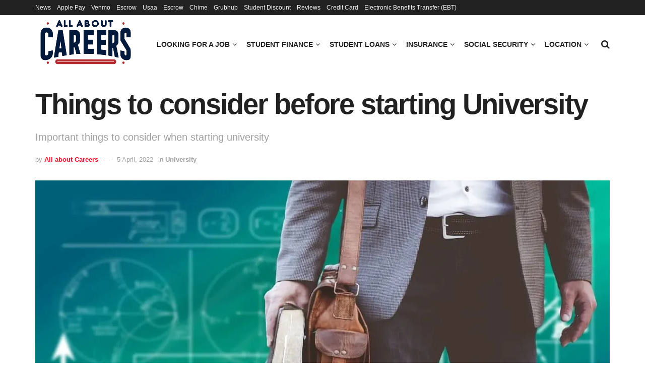

--- FILE ---
content_type: text/html; charset=UTF-8
request_url: https://www.allaboutcareers.com/university/points-consider-before-starting-university/
body_size: 36828
content:
<!doctype html>
<!--[if lt IE 7]> <html class="no-js lt-ie9 lt-ie8 lt-ie7" lang="en-US"> <![endif]-->
<!--[if IE 7]>    <html class="no-js lt-ie9 lt-ie8" lang="en-US"> <![endif]-->
<!--[if IE 8]>    <html class="no-js lt-ie9" lang="en-US"> <![endif]-->
<!--[if IE 9]>    <html class="no-js lt-ie10" lang="en-US"> <![endif]-->
<!--[if gt IE 8]><!--> <html class="no-js" lang="en-US"> <!--<![endif]-->
<head><meta http-equiv="Content-Type" content="text/html; charset=UTF-8" /><script>if(navigator.userAgent.match(/MSIE|Internet Explorer/i)||navigator.userAgent.match(/Trident\/7\..*?rv:11/i)){var href=document.location.href;if(!href.match(/[?&]nowprocket/)){if(href.indexOf("?")==-1){if(href.indexOf("#")==-1){document.location.href=href+"?nowprocket=1"}else{document.location.href=href.replace("#","?nowprocket=1#")}}else{if(href.indexOf("#")==-1){document.location.href=href+"&nowprocket=1"}else{document.location.href=href.replace("#","&nowprocket=1#")}}}}</script><script>class RocketLazyLoadScripts{constructor(){this.triggerEvents=["keydown","mousedown","mousemove","touchmove","touchstart","touchend","wheel"],this.userEventHandler=this._triggerListener.bind(this),this.touchStartHandler=this._onTouchStart.bind(this),this.touchMoveHandler=this._onTouchMove.bind(this),this.touchEndHandler=this._onTouchEnd.bind(this),this.clickHandler=this._onClick.bind(this),this.interceptedClicks=[],window.addEventListener("pageshow",t=>{this.persisted=t.persisted}),window.addEventListener("DOMContentLoaded",()=>{this._preconnect3rdParties()}),this.delayedScripts={normal:[],async:[],defer:[]},this.trash=[],this.allJQueries=[]}_addUserInteractionListener(t){if(document.hidden){t._triggerListener();return}this.triggerEvents.forEach(e=>window.addEventListener(e,t.userEventHandler,{passive:!0})),window.addEventListener("touchstart",t.touchStartHandler,{passive:!0}),window.addEventListener("mousedown",t.touchStartHandler),document.addEventListener("visibilitychange",t.userEventHandler)}_removeUserInteractionListener(){this.triggerEvents.forEach(t=>window.removeEventListener(t,this.userEventHandler,{passive:!0})),document.removeEventListener("visibilitychange",this.userEventHandler)}_onTouchStart(t){"HTML"!==t.target.tagName&&(window.addEventListener("touchend",this.touchEndHandler),window.addEventListener("mouseup",this.touchEndHandler),window.addEventListener("touchmove",this.touchMoveHandler,{passive:!0}),window.addEventListener("mousemove",this.touchMoveHandler),t.target.addEventListener("click",this.clickHandler),this._renameDOMAttribute(t.target,"onclick","rocket-onclick"),this._pendingClickStarted())}_onTouchMove(t){window.removeEventListener("touchend",this.touchEndHandler),window.removeEventListener("mouseup",this.touchEndHandler),window.removeEventListener("touchmove",this.touchMoveHandler,{passive:!0}),window.removeEventListener("mousemove",this.touchMoveHandler),t.target.removeEventListener("click",this.clickHandler),this._renameDOMAttribute(t.target,"rocket-onclick","onclick"),this._pendingClickFinished()}_onTouchEnd(t){window.removeEventListener("touchend",this.touchEndHandler),window.removeEventListener("mouseup",this.touchEndHandler),window.removeEventListener("touchmove",this.touchMoveHandler,{passive:!0}),window.removeEventListener("mousemove",this.touchMoveHandler)}_onClick(t){t.target.removeEventListener("click",this.clickHandler),this._renameDOMAttribute(t.target,"rocket-onclick","onclick"),this.interceptedClicks.push(t),t.preventDefault(),t.stopPropagation(),t.stopImmediatePropagation(),this._pendingClickFinished()}_replayClicks(){window.removeEventListener("touchstart",this.touchStartHandler,{passive:!0}),window.removeEventListener("mousedown",this.touchStartHandler),this.interceptedClicks.forEach(t=>{t.target.dispatchEvent(new MouseEvent("click",{view:t.view,bubbles:!0,cancelable:!0}))})}_waitForPendingClicks(){return new Promise(t=>{this._isClickPending?this._pendingClickFinished=t:t()})}_pendingClickStarted(){this._isClickPending=!0}_pendingClickFinished(){this._isClickPending=!1}_renameDOMAttribute(t,e,r){t.hasAttribute&&t.hasAttribute(e)&&(event.target.setAttribute(r,event.target.getAttribute(e)),event.target.removeAttribute(e))}_triggerListener(){this._removeUserInteractionListener(this),"loading"===document.readyState?document.addEventListener("DOMContentLoaded",this._loadEverythingNow.bind(this)):this._loadEverythingNow()}_preconnect3rdParties(){let t=[];document.querySelectorAll("script[type=rocketlazyloadscript]").forEach(e=>{if(e.hasAttribute("src")){let r=new URL(e.src).origin;r!==location.origin&&t.push({src:r,crossOrigin:e.crossOrigin||"module"===e.getAttribute("data-rocket-type")})}}),t=[...new Map(t.map(t=>[JSON.stringify(t),t])).values()],this._batchInjectResourceHints(t,"preconnect")}async _loadEverythingNow(){this.lastBreath=Date.now(),this._delayEventListeners(this),this._delayJQueryReady(this),this._handleDocumentWrite(),this._registerAllDelayedScripts(),this._preloadAllScripts(),await this._loadScriptsFromList(this.delayedScripts.normal),await this._loadScriptsFromList(this.delayedScripts.defer),await this._loadScriptsFromList(this.delayedScripts.async);try{await this._triggerDOMContentLoaded(),await this._triggerWindowLoad()}catch(t){console.error(t)}window.dispatchEvent(new Event("rocket-allScriptsLoaded")),this._waitForPendingClicks().then(()=>{this._replayClicks()}),this._emptyTrash()}_registerAllDelayedScripts(){document.querySelectorAll("script[type=rocketlazyloadscript]").forEach(t=>{t.hasAttribute("data-rocket-src")?t.hasAttribute("async")&&!1!==t.async?this.delayedScripts.async.push(t):t.hasAttribute("defer")&&!1!==t.defer||"module"===t.getAttribute("data-rocket-type")?this.delayedScripts.defer.push(t):this.delayedScripts.normal.push(t):this.delayedScripts.normal.push(t)})}async _transformScript(t){return new Promise((await this._littleBreath(),navigator.userAgent.indexOf("Firefox/")>0||""===navigator.vendor)?e=>{let r=document.createElement("script");[...t.attributes].forEach(t=>{let e=t.nodeName;"type"!==e&&("data-rocket-type"===e&&(e="type"),"data-rocket-src"===e&&(e="src"),r.setAttribute(e,t.nodeValue))}),t.text&&(r.text=t.text),r.hasAttribute("src")?(r.addEventListener("load",e),r.addEventListener("error",e)):(r.text=t.text,e());try{t.parentNode.replaceChild(r,t)}catch(i){e()}}:async e=>{function r(){t.setAttribute("data-rocket-status","failed"),e()}try{let i=t.getAttribute("data-rocket-type"),n=t.getAttribute("data-rocket-src");t.text,i?(t.type=i,t.removeAttribute("data-rocket-type")):t.removeAttribute("type"),t.addEventListener("load",function r(){t.setAttribute("data-rocket-status","executed"),e()}),t.addEventListener("error",r),n?(t.removeAttribute("data-rocket-src"),t.src=n):t.src="data:text/javascript;base64,"+window.btoa(unescape(encodeURIComponent(t.text)))}catch(s){r()}})}async _loadScriptsFromList(t){let e=t.shift();return e&&e.isConnected?(await this._transformScript(e),this._loadScriptsFromList(t)):Promise.resolve()}_preloadAllScripts(){this._batchInjectResourceHints([...this.delayedScripts.normal,...this.delayedScripts.defer,...this.delayedScripts.async],"preload")}_batchInjectResourceHints(t,e){var r=document.createDocumentFragment();t.forEach(t=>{let i=t.getAttribute&&t.getAttribute("data-rocket-src")||t.src;if(i){let n=document.createElement("link");n.href=i,n.rel=e,"preconnect"!==e&&(n.as="script"),t.getAttribute&&"module"===t.getAttribute("data-rocket-type")&&(n.crossOrigin=!0),t.crossOrigin&&(n.crossOrigin=t.crossOrigin),t.integrity&&(n.integrity=t.integrity),r.appendChild(n),this.trash.push(n)}}),document.head.appendChild(r)}_delayEventListeners(t){let e={};function r(t,r){!function t(r){!e[r]&&(e[r]={originalFunctions:{add:r.addEventListener,remove:r.removeEventListener},eventsToRewrite:[]},r.addEventListener=function(){arguments[0]=i(arguments[0]),e[r].originalFunctions.add.apply(r,arguments)},r.removeEventListener=function(){arguments[0]=i(arguments[0]),e[r].originalFunctions.remove.apply(r,arguments)});function i(t){return e[r].eventsToRewrite.indexOf(t)>=0?"rocket-"+t:t}}(t),e[t].eventsToRewrite.push(r)}function i(t,e){let r=t[e];Object.defineProperty(t,e,{get:()=>r||function(){},set(i){t["rocket"+e]=r=i}})}r(document,"DOMContentLoaded"),r(window,"DOMContentLoaded"),r(window,"load"),r(window,"pageshow"),r(document,"readystatechange"),i(document,"onreadystatechange"),i(window,"onload"),i(window,"onpageshow")}_delayJQueryReady(t){let e;function r(r){if(r&&r.fn&&!t.allJQueries.includes(r)){r.fn.ready=r.fn.init.prototype.ready=function(e){return t.domReadyFired?e.bind(document)(r):document.addEventListener("rocket-DOMContentLoaded",()=>e.bind(document)(r)),r([])};let i=r.fn.on;r.fn.on=r.fn.init.prototype.on=function(){if(this[0]===window){function t(t){return t.split(" ").map(t=>"load"===t||0===t.indexOf("load.")?"rocket-jquery-load":t).join(" ")}"string"==typeof arguments[0]||arguments[0]instanceof String?arguments[0]=t(arguments[0]):"object"==typeof arguments[0]&&Object.keys(arguments[0]).forEach(e=>{delete Object.assign(arguments[0],{[t(e)]:arguments[0][e]})[e]})}return i.apply(this,arguments),this},t.allJQueries.push(r)}e=r}r(window.jQuery),Object.defineProperty(window,"jQuery",{get:()=>e,set(t){r(t)}})}async _triggerDOMContentLoaded(){this.domReadyFired=!0,await this._littleBreath(),document.dispatchEvent(new Event("rocket-DOMContentLoaded")),await this._littleBreath(),window.dispatchEvent(new Event("rocket-DOMContentLoaded")),await this._littleBreath(),document.dispatchEvent(new Event("rocket-readystatechange")),await this._littleBreath(),document.rocketonreadystatechange&&document.rocketonreadystatechange()}async _triggerWindowLoad(){await this._littleBreath(),window.dispatchEvent(new Event("rocket-load")),await this._littleBreath(),window.rocketonload&&window.rocketonload(),await this._littleBreath(),this.allJQueries.forEach(t=>t(window).trigger("rocket-jquery-load")),await this._littleBreath();let t=new Event("rocket-pageshow");t.persisted=this.persisted,window.dispatchEvent(t),await this._littleBreath(),window.rocketonpageshow&&window.rocketonpageshow({persisted:this.persisted})}_handleDocumentWrite(){let t=new Map;document.write=document.writeln=function(e){let r=document.currentScript;r||console.error("WPRocket unable to document.write this: "+e);let i=document.createRange(),n=r.parentElement,s=t.get(r);void 0===s&&(s=r.nextSibling,t.set(r,s));let a=document.createDocumentFragment();i.setStart(a,0),a.appendChild(i.createContextualFragment(e)),n.insertBefore(a,s)}}async _littleBreath(){Date.now()-this.lastBreath>45&&(await this._requestAnimFrame(),this.lastBreath=Date.now())}async _requestAnimFrame(){return document.hidden?new Promise(t=>setTimeout(t)):new Promise(t=>requestAnimationFrame(t))}_emptyTrash(){this.trash.forEach(t=>t.remove())}static run(){let t=new RocketLazyLoadScripts;t._addUserInteractionListener(t)}}RocketLazyLoadScripts.run();</script>
    
    <meta name='viewport' content='width=device-width, initial-scale=1, user-scalable=yes' />
    <link rel="profile" href="https://gmpg.org/xfn/11" />
    <link rel="pingback" href="https://www.allaboutcareers.com/xmlrpc.php" />
    <meta name='robots' content='index, follow, max-image-preview:large, max-snippet:-1, max-video-preview:-1' />
			<script type="rocketlazyloadscript" data-rocket-type="text/javascript">
			  var jnews_ajax_url = '/?ajax-request=jnews'
			</script>
			<script type="rocketlazyloadscript" data-rocket-type="text/javascript">;window.jnews=window.jnews||{},window.jnews.library=window.jnews.library||{},window.jnews.library=function(){"use strict";var e=this;e.win=window,e.doc=document,e.noop=function(){},e.globalBody=e.doc.getElementsByTagName("body")[0],e.globalBody=e.globalBody?e.globalBody:e.doc,e.win.jnewsDataStorage=e.win.jnewsDataStorage||{_storage:new WeakMap,put:function(e,t,n){this._storage.has(e)||this._storage.set(e,new Map),this._storage.get(e).set(t,n)},get:function(e,t){return this._storage.get(e).get(t)},has:function(e,t){return this._storage.has(e)&&this._storage.get(e).has(t)},remove:function(e,t){var n=this._storage.get(e).delete(t);return 0===!this._storage.get(e).size&&this._storage.delete(e),n}},e.windowWidth=function(){return e.win.innerWidth||e.docEl.clientWidth||e.globalBody.clientWidth},e.windowHeight=function(){return e.win.innerHeight||e.docEl.clientHeight||e.globalBody.clientHeight},e.requestAnimationFrame=e.win.requestAnimationFrame||e.win.webkitRequestAnimationFrame||e.win.mozRequestAnimationFrame||e.win.msRequestAnimationFrame||window.oRequestAnimationFrame||function(e){return setTimeout(e,1e3/60)},e.cancelAnimationFrame=e.win.cancelAnimationFrame||e.win.webkitCancelAnimationFrame||e.win.webkitCancelRequestAnimationFrame||e.win.mozCancelAnimationFrame||e.win.msCancelRequestAnimationFrame||e.win.oCancelRequestAnimationFrame||function(e){clearTimeout(e)},e.classListSupport="classList"in document.createElement("_"),e.hasClass=e.classListSupport?function(e,t){return e.classList.contains(t)}:function(e,t){return e.className.indexOf(t)>=0},e.addClass=e.classListSupport?function(t,n){e.hasClass(t,n)||t.classList.add(n)}:function(t,n){e.hasClass(t,n)||(t.className+=" "+n)},e.removeClass=e.classListSupport?function(t,n){e.hasClass(t,n)&&t.classList.remove(n)}:function(t,n){e.hasClass(t,n)&&(t.className=t.className.replace(n,""))},e.objKeys=function(e){var t=[];for(var n in e)Object.prototype.hasOwnProperty.call(e,n)&&t.push(n);return t},e.isObjectSame=function(e,t){var n=!0;return JSON.stringify(e)!==JSON.stringify(t)&&(n=!1),n},e.extend=function(){for(var e,t,n,o=arguments[0]||{},i=1,a=arguments.length;i<a;i++)if(null!==(e=arguments[i]))for(t in e)o!==(n=e[t])&&void 0!==n&&(o[t]=n);return o},e.dataStorage=e.win.jnewsDataStorage,e.isVisible=function(e){return 0!==e.offsetWidth&&0!==e.offsetHeight||e.getBoundingClientRect().length},e.getHeight=function(e){return e.offsetHeight||e.clientHeight||e.getBoundingClientRect().height},e.getWidth=function(e){return e.offsetWidth||e.clientWidth||e.getBoundingClientRect().width},e.supportsPassive=!1;try{var t=Object.defineProperty({},"passive",{get:function(){e.supportsPassive=!0}});"createEvent"in e.doc?e.win.addEventListener("test",null,t):"fireEvent"in e.doc&&e.win.attachEvent("test",null)}catch(e){}e.passiveOption=!!e.supportsPassive&&{passive:!0},e.setStorage=function(e,t){e="jnews-"+e;var n={expired:Math.floor(((new Date).getTime()+432e5)/1e3)};t=Object.assign(n,t);localStorage.setItem(e,JSON.stringify(t))},e.getStorage=function(e){e="jnews-"+e;var t=localStorage.getItem(e);return null!==t&&0<t.length?JSON.parse(localStorage.getItem(e)):{}},e.expiredStorage=function(){var t,n="jnews-";for(var o in localStorage)o.indexOf(n)>-1&&"undefined"!==(t=e.getStorage(o.replace(n,""))).expired&&t.expired<Math.floor((new Date).getTime()/1e3)&&localStorage.removeItem(o)},e.addEvents=function(t,n,o){for(var i in n){var a=["touchstart","touchmove"].indexOf(i)>=0&&!o&&e.passiveOption;"createEvent"in e.doc?t.addEventListener(i,n[i],a):"fireEvent"in e.doc&&t.attachEvent("on"+i,n[i])}},e.removeEvents=function(t,n){for(var o in n)"createEvent"in e.doc?t.removeEventListener(o,n[o]):"fireEvent"in e.doc&&t.detachEvent("on"+o,n[o])},e.triggerEvents=function(t,n,o){var i;o=o||{detail:null};return"createEvent"in e.doc?(!(i=e.doc.createEvent("CustomEvent")||new CustomEvent(n)).initCustomEvent||i.initCustomEvent(n,!0,!1,o),void t.dispatchEvent(i)):"fireEvent"in e.doc?((i=e.doc.createEventObject()).eventType=n,void t.fireEvent("on"+i.eventType,i)):void 0},e.getParents=function(t,n){void 0===n&&(n=e.doc);for(var o=[],i=t.parentNode,a=!1;!a;)if(i){var r=i;r.querySelectorAll(n).length?a=!0:(o.push(r),i=r.parentNode)}else o=[],a=!0;return o},e.forEach=function(e,t,n){for(var o=0,i=e.length;o<i;o++)t.call(n,e[o],o)},e.getText=function(e){return e.innerText||e.textContent},e.setText=function(e,t){var n="object"==typeof t?t.innerText||t.textContent:t;e.innerText&&(e.innerText=n),e.textContent&&(e.textContent=n)},e.httpBuildQuery=function(t){return e.objKeys(t).reduce(function t(n){var o=arguments.length>1&&void 0!==arguments[1]?arguments[1]:null;return function(i,a){var r=n[a];a=encodeURIComponent(a);var s=o?"".concat(o,"[").concat(a,"]"):a;return null==r||"function"==typeof r?(i.push("".concat(s,"=")),i):["number","boolean","string"].includes(typeof r)?(i.push("".concat(s,"=").concat(encodeURIComponent(r))),i):(i.push(e.objKeys(r).reduce(t(r,s),[]).join("&")),i)}}(t),[]).join("&")},e.get=function(t,n,o,i){return o="function"==typeof o?o:e.noop,e.ajax("GET",t,n,o,i)},e.post=function(t,n,o,i){return o="function"==typeof o?o:e.noop,e.ajax("POST",t,n,o,i)},e.ajax=function(t,n,o,i,a){var r=new XMLHttpRequest,s=n,c=e.httpBuildQuery(o);if(t=-1!=["GET","POST"].indexOf(t)?t:"GET",r.open(t,s+("GET"==t?"?"+c:""),!0),"POST"==t&&r.setRequestHeader("Content-type","application/x-www-form-urlencoded"),r.setRequestHeader("X-Requested-With","XMLHttpRequest"),r.onreadystatechange=function(){4===r.readyState&&200<=r.status&&300>r.status&&"function"==typeof i&&i.call(void 0,r.response)},void 0!==a&&!a){return{xhr:r,send:function(){r.send("POST"==t?c:null)}}}return r.send("POST"==t?c:null),{xhr:r}},e.scrollTo=function(t,n,o){function i(e,t,n){this.start=this.position(),this.change=e-this.start,this.currentTime=0,this.increment=20,this.duration=void 0===n?500:n,this.callback=t,this.finish=!1,this.animateScroll()}return Math.easeInOutQuad=function(e,t,n,o){return(e/=o/2)<1?n/2*e*e+t:-n/2*(--e*(e-2)-1)+t},i.prototype.stop=function(){this.finish=!0},i.prototype.move=function(t){e.doc.documentElement.scrollTop=t,e.globalBody.parentNode.scrollTop=t,e.globalBody.scrollTop=t},i.prototype.position=function(){return e.doc.documentElement.scrollTop||e.globalBody.parentNode.scrollTop||e.globalBody.scrollTop},i.prototype.animateScroll=function(){this.currentTime+=this.increment;var t=Math.easeInOutQuad(this.currentTime,this.start,this.change,this.duration);this.move(t),this.currentTime<this.duration&&!this.finish?e.requestAnimationFrame.call(e.win,this.animateScroll.bind(this)):this.callback&&"function"==typeof this.callback&&this.callback()},new i(t,n,o)},e.unwrap=function(t){var n,o=t;e.forEach(t,(function(e,t){n?n+=e:n=e})),o.replaceWith(n)},e.performance={start:function(e){performance.mark(e+"Start")},stop:function(e){performance.mark(e+"End"),performance.measure(e,e+"Start",e+"End")}},e.fps=function(){var t=0,n=0,o=0;!function(){var i=t=0,a=0,r=0,s=document.getElementById("fpsTable"),c=function(t){void 0===document.getElementsByTagName("body")[0]?e.requestAnimationFrame.call(e.win,(function(){c(t)})):document.getElementsByTagName("body")[0].appendChild(t)};null===s&&((s=document.createElement("div")).style.position="fixed",s.style.top="120px",s.style.left="10px",s.style.width="100px",s.style.height="20px",s.style.border="1px solid black",s.style.fontSize="11px",s.style.zIndex="100000",s.style.backgroundColor="white",s.id="fpsTable",c(s));var l=function(){o++,n=Date.now(),(a=(o/(r=(n-t)/1e3)).toPrecision(2))!=i&&(i=a,s.innerHTML=i+"fps"),1<r&&(t=n,o=0),e.requestAnimationFrame.call(e.win,l)};l()}()},e.instr=function(e,t){for(var n=0;n<t.length;n++)if(-1!==e.toLowerCase().indexOf(t[n].toLowerCase()))return!0},e.winLoad=function(t,n){function o(o){if("complete"===e.doc.readyState||"interactive"===e.doc.readyState)return!o||n?setTimeout(t,n||1):t(o),1}o()||e.addEvents(e.win,{load:o})},e.docReady=function(t,n){function o(o){if("complete"===e.doc.readyState||"interactive"===e.doc.readyState)return!o||n?setTimeout(t,n||1):t(o),1}o()||e.addEvents(e.doc,{DOMContentLoaded:o})},e.fireOnce=function(){e.docReady((function(){e.assets=e.assets||[],e.assets.length&&(e.boot(),e.load_assets())}),50)},e.boot=function(){e.length&&e.doc.querySelectorAll("style[media]").forEach((function(e){"not all"==e.getAttribute("media")&&e.removeAttribute("media")}))},e.create_js=function(t,n){var o=e.doc.createElement("script");switch(o.setAttribute("src",t),n){case"defer":o.setAttribute("defer",!0);break;case"async":o.setAttribute("async",!0);break;case"deferasync":o.setAttribute("defer",!0),o.setAttribute("async",!0)}e.globalBody.appendChild(o)},e.load_assets=function(){"object"==typeof e.assets&&e.forEach(e.assets.slice(0),(function(t,n){var o="";t.defer&&(o+="defer"),t.async&&(o+="async"),e.create_js(t.url,o);var i=e.assets.indexOf(t);i>-1&&e.assets.splice(i,1)})),e.assets=jnewsoption.au_scripts=window.jnewsads=[]},e.setCookie=function(e,t,n){var o="";if(n){var i=new Date;i.setTime(i.getTime()+24*n*60*60*1e3),o="; expires="+i.toUTCString()}document.cookie=e+"="+(t||"")+o+"; path=/"},e.getCookie=function(e){for(var t=e+"=",n=document.cookie.split(";"),o=0;o<n.length;o++){for(var i=n[o];" "==i.charAt(0);)i=i.substring(1,i.length);if(0==i.indexOf(t))return i.substring(t.length,i.length)}return null},e.eraseCookie=function(e){document.cookie=e+"=; Path=/; Expires=Thu, 01 Jan 1970 00:00:01 GMT;"},e.docReady((function(){e.globalBody=e.globalBody==e.doc?e.doc.getElementsByTagName("body")[0]:e.globalBody,e.globalBody=e.globalBody?e.globalBody:e.doc})),e.winLoad((function(){e.winLoad((function(){var t=!1;if(void 0!==window.jnewsadmin)if(void 0!==window.file_version_checker){var n=e.objKeys(window.file_version_checker);n.length?n.forEach((function(e){t||"10.0.4"===window.file_version_checker[e]||(t=!0)})):t=!0}else t=!0;t&&(window.jnewsHelper.getMessage(),window.jnewsHelper.getNotice())}),2500)}))},window.jnews.library=new window.jnews.library;</script><script type="rocketlazyloadscript" data-rocket-type="module">;/*! instant.page v5.1.1 - (C) 2019-2020 Alexandre Dieulot - https://instant.page/license */
let t,e;const n=new Set,o=document.createElement("link"),i=o.relList&&o.relList.supports&&o.relList.supports("prefetch")&&window.IntersectionObserver&&"isIntersecting"in IntersectionObserverEntry.prototype,s="instantAllowQueryString"in document.body.dataset,a="instantAllowExternalLinks"in document.body.dataset,r="instantWhitelist"in document.body.dataset,c="instantMousedownShortcut"in document.body.dataset,d=1111;let l=65,u=!1,f=!1,m=!1;if("instantIntensity"in document.body.dataset){const t=document.body.dataset.instantIntensity;if("mousedown"==t.substr(0,9))u=!0,"mousedown-only"==t&&(f=!0);else if("viewport"==t.substr(0,8))navigator.connection&&(navigator.connection.saveData||navigator.connection.effectiveType&&navigator.connection.effectiveType.includes("2g"))||("viewport"==t?document.documentElement.clientWidth*document.documentElement.clientHeight<45e4&&(m=!0):"viewport-all"==t&&(m=!0));else{const e=parseInt(t);isNaN(e)||(l=e)}}if(i){const n={capture:!0,passive:!0};if(f||document.addEventListener("touchstart",(function(t){e=performance.now();const n=t.target.closest("a");h(n)&&v(n.href)}),n),u?c||document.addEventListener("mousedown",(function(t){const e=t.target.closest("a");h(e)&&v(e.href)}),n):document.addEventListener("mouseover",(function(n){if(performance.now()-e<d)return;if(!("closest"in n.target))return;const o=n.target.closest("a");h(o)&&(o.addEventListener("mouseout",p,{passive:!0}),t=setTimeout((()=>{v(o.href),t=void 0}),l))}),n),c&&document.addEventListener("mousedown",(function(t){if(performance.now()-e<d)return;const n=t.target.closest("a");if(t.which>1||t.metaKey||t.ctrlKey)return;if(!n)return;n.addEventListener("click",(function(t){1337!=t.detail&&t.preventDefault()}),{capture:!0,passive:!1,once:!0});const o=new MouseEvent("click",{view:window,bubbles:!0,cancelable:!1,detail:1337});n.dispatchEvent(o)}),n),m){let t;(t=window.requestIdleCallback?t=>{requestIdleCallback(t,{timeout:1500})}:t=>{t()})((()=>{const t=new IntersectionObserver((e=>{e.forEach((e=>{if(e.isIntersecting){const n=e.target;t.unobserve(n),v(n.href)}}))}));document.querySelectorAll("a").forEach((e=>{h(e)&&t.observe(e)}))}))}}function p(e){e.relatedTarget&&e.target.closest("a")==e.relatedTarget.closest("a")||t&&(clearTimeout(t),t=void 0)}function h(t){if(t&&t.href&&(!r||"instant"in t.dataset)&&(a||t.origin==location.origin||"instant"in t.dataset)&&["http:","https:"].includes(t.protocol)&&("http:"!=t.protocol||"https:"!=location.protocol)&&(s||!t.search||"instant"in t.dataset)&&!(t.hash&&t.pathname+t.search==location.pathname+location.search||"noInstant"in t.dataset))return!0}function v(t){if(n.has(t))return;const e=document.createElement("link");e.rel="prefetch",e.href=t,document.head.appendChild(e),n.add(t)}</script>
	<!-- This site is optimized with the Yoast SEO plugin v26.6 - https://yoast.com/wordpress/plugins/seo/ -->
	<title>Things to consider before starting University</title><link rel="stylesheet" href="https://www.allaboutcareers.com/wp-content/cache/min/1/3718b4d422143e1ca51c325535743b62.css" media="all" data-minify="1" />
	<meta name="description" content="When students are about to start their first year at university, there are many things to consider. These are some of the most important." />
	<link rel="canonical" href="https://www.allaboutcareers.com/university/points-consider-before-starting-university/" />
	<meta property="og:locale" content="en_US" />
	<meta property="og:type" content="article" />
	<meta property="og:title" content="Things to consider before starting University" />
	<meta property="og:description" content="When students are about to start their first year at university, there are many things to consider. These are some of the most important." />
	<meta property="og:url" content="https://www.allaboutcareers.com/university/points-consider-before-starting-university/" />
	<meta property="og:site_name" content="All About Careers" />
	<meta property="article:publisher" content="https://www.facebook.com/AllAboutCareers/" />
	<meta property="article:published_time" content="2022-04-05T15:47:05+00:00" />
	<meta property="article:modified_time" content="2022-04-05T18:58:57+00:00" />
	<meta property="og:image" content="https://www.allaboutcareers.com/wp-content/uploads/2022/04/Points-to-consider-before-starting-University.jpg" />
	<meta property="og:image:width" content="735" />
	<meta property="og:image:height" content="453" />
	<meta property="og:image:type" content="image/jpeg" />
	<meta name="author" content="All about Careers" />
	<meta name="twitter:card" content="summary_large_image" />
	<meta name="twitter:creator" content="@allaboutcareers" />
	<meta name="twitter:site" content="@allaboutcareers" />
	<script type="application/ld+json" class="yoast-schema-graph">{"@context":"https://schema.org","@graph":[{"@type":"NewsArticle","@id":"https://www.allaboutcareers.com/university/points-consider-before-starting-university/#article","isPartOf":{"@id":"https://www.allaboutcareers.com/university/points-consider-before-starting-university/"},"author":{"name":"All about Careers","@id":"https://www.allaboutcareers.com/#/schema/person/933a37383ba1cad75415003d9462426c"},"headline":"Things to consider before starting University","datePublished":"2022-04-05T15:47:05+00:00","dateModified":"2022-04-05T18:58:57+00:00","mainEntityOfPage":{"@id":"https://www.allaboutcareers.com/university/points-consider-before-starting-university/"},"wordCount":476,"publisher":{"@id":"https://www.allaboutcareers.com/#organization"},"image":{"@id":"https://www.allaboutcareers.com/university/points-consider-before-starting-university/#primaryimage"},"thumbnailUrl":"https://www.allaboutcareers.com/wp-content/uploads/2022/04/Points-to-consider-before-starting-University.jpg","articleSection":["University"],"inLanguage":"en-US"},{"@type":"WebPage","@id":"https://www.allaboutcareers.com/university/points-consider-before-starting-university/","url":"https://www.allaboutcareers.com/university/points-consider-before-starting-university/","name":"Things to consider before starting University","isPartOf":{"@id":"https://www.allaboutcareers.com/#website"},"primaryImageOfPage":{"@id":"https://www.allaboutcareers.com/university/points-consider-before-starting-university/#primaryimage"},"image":{"@id":"https://www.allaboutcareers.com/university/points-consider-before-starting-university/#primaryimage"},"thumbnailUrl":"https://www.allaboutcareers.com/wp-content/uploads/2022/04/Points-to-consider-before-starting-University.jpg","datePublished":"2022-04-05T15:47:05+00:00","dateModified":"2022-04-05T18:58:57+00:00","description":"When students are about to start their first year at university, there are many things to consider. These are some of the most important.","breadcrumb":{"@id":"https://www.allaboutcareers.com/university/points-consider-before-starting-university/#breadcrumb"},"inLanguage":"en-US","potentialAction":[{"@type":"ReadAction","target":["https://www.allaboutcareers.com/university/points-consider-before-starting-university/"]}]},{"@type":"ImageObject","inLanguage":"en-US","@id":"https://www.allaboutcareers.com/university/points-consider-before-starting-university/#primaryimage","url":"https://www.allaboutcareers.com/wp-content/uploads/2022/04/Points-to-consider-before-starting-University.jpg","contentUrl":"https://www.allaboutcareers.com/wp-content/uploads/2022/04/Points-to-consider-before-starting-University.jpg","width":735,"height":453,"caption":"things to consider when starting university"},{"@type":"BreadcrumbList","@id":"https://www.allaboutcareers.com/university/points-consider-before-starting-university/#breadcrumb","itemListElement":[{"@type":"ListItem","position":1,"name":"Careers","item":"https://www.allaboutcareers.com/"},{"@type":"ListItem","position":2,"name":"University","item":"https://www.allaboutcareers.com/university/"},{"@type":"ListItem","position":3,"name":"Things to consider before starting University"}]},{"@type":"WebSite","@id":"https://www.allaboutcareers.com/#website","url":"https://www.allaboutcareers.com/","name":"All About Careers","description":"Graduate Jobs, Internships &amp; School Leaver Jobs. Career exploration, jobs &amp; advice All good. All in one place.","publisher":{"@id":"https://www.allaboutcareers.com/#organization"},"potentialAction":[{"@type":"SearchAction","target":{"@type":"EntryPoint","urlTemplate":"https://www.allaboutcareers.com/?s={search_term_string}"},"query-input":{"@type":"PropertyValueSpecification","valueRequired":true,"valueName":"search_term_string"}}],"inLanguage":"en-US"},{"@type":"Organization","@id":"https://www.allaboutcareers.com/#organization","name":"all about careers","url":"https://www.allaboutcareers.com/","logo":{"@type":"ImageObject","inLanguage":"en-US","@id":"https://www.allaboutcareers.com/#/schema/logo/image/","url":"https://www.allaboutcareers.com/wp-content/uploads/2022/03/logo-all-about-news.png","contentUrl":"https://www.allaboutcareers.com/wp-content/uploads/2022/03/logo-all-about-news.png","width":531,"height":60,"caption":"all about careers"},"image":{"@id":"https://www.allaboutcareers.com/#/schema/logo/image/"},"sameAs":["https://www.facebook.com/AllAboutCareers/","https://x.com/allaboutcareers","https://instagram.com/_allaboutcareers","https://www.pinterest.es/Allaboutcareers"]},{"@type":"Person","@id":"https://www.allaboutcareers.com/#/schema/person/933a37383ba1cad75415003d9462426c","name":"All about Careers","image":{"@type":"ImageObject","inLanguage":"en-US","@id":"https://www.allaboutcareers.com/#/schema/person/image/","url":"https://secure.gravatar.com/avatar/7d868efe93f56fc5362b9d9f9d37c9b9d761755c4212ab440e75ad694b80dc8f?s=96&d=mm&r=g","contentUrl":"https://secure.gravatar.com/avatar/7d868efe93f56fc5362b9d9f9d37c9b9d761755c4212ab440e75ad694b80dc8f?s=96&d=mm&r=g","caption":"All about Careers"},"description":"The essential springboard into the job market for school leavers, students and graduates. The AllAboutGroup have worked across more than 1000 campaigns with HR teams from over 250 firms over the last decade as their partners to help them solve problems across all parts of the recruitment process.","url":"https://www.allaboutcareers.com/author/allaboutcareers/"},false]}</script>
	<!-- / Yoast SEO plugin. -->


<link rel="alternate" type="application/rss+xml" title="All About Careers &raquo; Feed" href="https://www.allaboutcareers.com/feed/" />
<link rel="alternate" title="oEmbed (JSON)" type="application/json+oembed" href="https://www.allaboutcareers.com/wp-json/oembed/1.0/embed?url=https%3A%2F%2Fwww.allaboutcareers.com%2Funiversity%2Fpoints-consider-before-starting-university%2F" />
<link rel="alternate" title="oEmbed (XML)" type="text/xml+oembed" href="https://www.allaboutcareers.com/wp-json/oembed/1.0/embed?url=https%3A%2F%2Fwww.allaboutcareers.com%2Funiversity%2Fpoints-consider-before-starting-university%2F&#038;format=xml" />
<style type="text/css" media="all">
.wpautoterms-footer{background-color:#ffffff;text-align:center;}
.wpautoterms-footer a{color:#000000;font-family:Arial, sans-serif;font-size:14px;}
.wpautoterms-footer .separator{color:#cccccc;font-family:Arial, sans-serif;font-size:14px;}</style>
<style id='wp-img-auto-sizes-contain-inline-css' type='text/css'>
img:is([sizes=auto i],[sizes^="auto," i]){contain-intrinsic-size:3000px 1500px}
/*# sourceURL=wp-img-auto-sizes-contain-inline-css */
</style>
<style id='wp-emoji-styles-inline-css' type='text/css'>

	img.wp-smiley, img.emoji {
		display: inline !important;
		border: none !important;
		box-shadow: none !important;
		height: 1em !important;
		width: 1em !important;
		margin: 0 0.07em !important;
		vertical-align: -0.1em !important;
		background: none !important;
		padding: 0 !important;
	}
/*# sourceURL=wp-emoji-styles-inline-css */
</style>

<style id='classic-theme-styles-inline-css' type='text/css'>
/*! This file is auto-generated */
.wp-block-button__link{color:#fff;background-color:#32373c;border-radius:9999px;box-shadow:none;text-decoration:none;padding:calc(.667em + 2px) calc(1.333em + 2px);font-size:1.125em}.wp-block-file__button{background:#32373c;color:#fff;text-decoration:none}
/*# sourceURL=/wp-includes/css/classic-themes.min.css */
</style>
<style id='global-styles-inline-css' type='text/css'>
:root{--wp--preset--aspect-ratio--square: 1;--wp--preset--aspect-ratio--4-3: 4/3;--wp--preset--aspect-ratio--3-4: 3/4;--wp--preset--aspect-ratio--3-2: 3/2;--wp--preset--aspect-ratio--2-3: 2/3;--wp--preset--aspect-ratio--16-9: 16/9;--wp--preset--aspect-ratio--9-16: 9/16;--wp--preset--color--black: #000000;--wp--preset--color--cyan-bluish-gray: #abb8c3;--wp--preset--color--white: #ffffff;--wp--preset--color--pale-pink: #f78da7;--wp--preset--color--vivid-red: #cf2e2e;--wp--preset--color--luminous-vivid-orange: #ff6900;--wp--preset--color--luminous-vivid-amber: #fcb900;--wp--preset--color--light-green-cyan: #7bdcb5;--wp--preset--color--vivid-green-cyan: #00d084;--wp--preset--color--pale-cyan-blue: #8ed1fc;--wp--preset--color--vivid-cyan-blue: #0693e3;--wp--preset--color--vivid-purple: #9b51e0;--wp--preset--gradient--vivid-cyan-blue-to-vivid-purple: linear-gradient(135deg,rgb(6,147,227) 0%,rgb(155,81,224) 100%);--wp--preset--gradient--light-green-cyan-to-vivid-green-cyan: linear-gradient(135deg,rgb(122,220,180) 0%,rgb(0,208,130) 100%);--wp--preset--gradient--luminous-vivid-amber-to-luminous-vivid-orange: linear-gradient(135deg,rgb(252,185,0) 0%,rgb(255,105,0) 100%);--wp--preset--gradient--luminous-vivid-orange-to-vivid-red: linear-gradient(135deg,rgb(255,105,0) 0%,rgb(207,46,46) 100%);--wp--preset--gradient--very-light-gray-to-cyan-bluish-gray: linear-gradient(135deg,rgb(238,238,238) 0%,rgb(169,184,195) 100%);--wp--preset--gradient--cool-to-warm-spectrum: linear-gradient(135deg,rgb(74,234,220) 0%,rgb(151,120,209) 20%,rgb(207,42,186) 40%,rgb(238,44,130) 60%,rgb(251,105,98) 80%,rgb(254,248,76) 100%);--wp--preset--gradient--blush-light-purple: linear-gradient(135deg,rgb(255,206,236) 0%,rgb(152,150,240) 100%);--wp--preset--gradient--blush-bordeaux: linear-gradient(135deg,rgb(254,205,165) 0%,rgb(254,45,45) 50%,rgb(107,0,62) 100%);--wp--preset--gradient--luminous-dusk: linear-gradient(135deg,rgb(255,203,112) 0%,rgb(199,81,192) 50%,rgb(65,88,208) 100%);--wp--preset--gradient--pale-ocean: linear-gradient(135deg,rgb(255,245,203) 0%,rgb(182,227,212) 50%,rgb(51,167,181) 100%);--wp--preset--gradient--electric-grass: linear-gradient(135deg,rgb(202,248,128) 0%,rgb(113,206,126) 100%);--wp--preset--gradient--midnight: linear-gradient(135deg,rgb(2,3,129) 0%,rgb(40,116,252) 100%);--wp--preset--font-size--small: 13px;--wp--preset--font-size--medium: 20px;--wp--preset--font-size--large: 36px;--wp--preset--font-size--x-large: 42px;--wp--preset--spacing--20: 0.44rem;--wp--preset--spacing--30: 0.67rem;--wp--preset--spacing--40: 1rem;--wp--preset--spacing--50: 1.5rem;--wp--preset--spacing--60: 2.25rem;--wp--preset--spacing--70: 3.38rem;--wp--preset--spacing--80: 5.06rem;--wp--preset--shadow--natural: 6px 6px 9px rgba(0, 0, 0, 0.2);--wp--preset--shadow--deep: 12px 12px 50px rgba(0, 0, 0, 0.4);--wp--preset--shadow--sharp: 6px 6px 0px rgba(0, 0, 0, 0.2);--wp--preset--shadow--outlined: 6px 6px 0px -3px rgb(255, 255, 255), 6px 6px rgb(0, 0, 0);--wp--preset--shadow--crisp: 6px 6px 0px rgb(0, 0, 0);}:where(.is-layout-flex){gap: 0.5em;}:where(.is-layout-grid){gap: 0.5em;}body .is-layout-flex{display: flex;}.is-layout-flex{flex-wrap: wrap;align-items: center;}.is-layout-flex > :is(*, div){margin: 0;}body .is-layout-grid{display: grid;}.is-layout-grid > :is(*, div){margin: 0;}:where(.wp-block-columns.is-layout-flex){gap: 2em;}:where(.wp-block-columns.is-layout-grid){gap: 2em;}:where(.wp-block-post-template.is-layout-flex){gap: 1.25em;}:where(.wp-block-post-template.is-layout-grid){gap: 1.25em;}.has-black-color{color: var(--wp--preset--color--black) !important;}.has-cyan-bluish-gray-color{color: var(--wp--preset--color--cyan-bluish-gray) !important;}.has-white-color{color: var(--wp--preset--color--white) !important;}.has-pale-pink-color{color: var(--wp--preset--color--pale-pink) !important;}.has-vivid-red-color{color: var(--wp--preset--color--vivid-red) !important;}.has-luminous-vivid-orange-color{color: var(--wp--preset--color--luminous-vivid-orange) !important;}.has-luminous-vivid-amber-color{color: var(--wp--preset--color--luminous-vivid-amber) !important;}.has-light-green-cyan-color{color: var(--wp--preset--color--light-green-cyan) !important;}.has-vivid-green-cyan-color{color: var(--wp--preset--color--vivid-green-cyan) !important;}.has-pale-cyan-blue-color{color: var(--wp--preset--color--pale-cyan-blue) !important;}.has-vivid-cyan-blue-color{color: var(--wp--preset--color--vivid-cyan-blue) !important;}.has-vivid-purple-color{color: var(--wp--preset--color--vivid-purple) !important;}.has-black-background-color{background-color: var(--wp--preset--color--black) !important;}.has-cyan-bluish-gray-background-color{background-color: var(--wp--preset--color--cyan-bluish-gray) !important;}.has-white-background-color{background-color: var(--wp--preset--color--white) !important;}.has-pale-pink-background-color{background-color: var(--wp--preset--color--pale-pink) !important;}.has-vivid-red-background-color{background-color: var(--wp--preset--color--vivid-red) !important;}.has-luminous-vivid-orange-background-color{background-color: var(--wp--preset--color--luminous-vivid-orange) !important;}.has-luminous-vivid-amber-background-color{background-color: var(--wp--preset--color--luminous-vivid-amber) !important;}.has-light-green-cyan-background-color{background-color: var(--wp--preset--color--light-green-cyan) !important;}.has-vivid-green-cyan-background-color{background-color: var(--wp--preset--color--vivid-green-cyan) !important;}.has-pale-cyan-blue-background-color{background-color: var(--wp--preset--color--pale-cyan-blue) !important;}.has-vivid-cyan-blue-background-color{background-color: var(--wp--preset--color--vivid-cyan-blue) !important;}.has-vivid-purple-background-color{background-color: var(--wp--preset--color--vivid-purple) !important;}.has-black-border-color{border-color: var(--wp--preset--color--black) !important;}.has-cyan-bluish-gray-border-color{border-color: var(--wp--preset--color--cyan-bluish-gray) !important;}.has-white-border-color{border-color: var(--wp--preset--color--white) !important;}.has-pale-pink-border-color{border-color: var(--wp--preset--color--pale-pink) !important;}.has-vivid-red-border-color{border-color: var(--wp--preset--color--vivid-red) !important;}.has-luminous-vivid-orange-border-color{border-color: var(--wp--preset--color--luminous-vivid-orange) !important;}.has-luminous-vivid-amber-border-color{border-color: var(--wp--preset--color--luminous-vivid-amber) !important;}.has-light-green-cyan-border-color{border-color: var(--wp--preset--color--light-green-cyan) !important;}.has-vivid-green-cyan-border-color{border-color: var(--wp--preset--color--vivid-green-cyan) !important;}.has-pale-cyan-blue-border-color{border-color: var(--wp--preset--color--pale-cyan-blue) !important;}.has-vivid-cyan-blue-border-color{border-color: var(--wp--preset--color--vivid-cyan-blue) !important;}.has-vivid-purple-border-color{border-color: var(--wp--preset--color--vivid-purple) !important;}.has-vivid-cyan-blue-to-vivid-purple-gradient-background{background: var(--wp--preset--gradient--vivid-cyan-blue-to-vivid-purple) !important;}.has-light-green-cyan-to-vivid-green-cyan-gradient-background{background: var(--wp--preset--gradient--light-green-cyan-to-vivid-green-cyan) !important;}.has-luminous-vivid-amber-to-luminous-vivid-orange-gradient-background{background: var(--wp--preset--gradient--luminous-vivid-amber-to-luminous-vivid-orange) !important;}.has-luminous-vivid-orange-to-vivid-red-gradient-background{background: var(--wp--preset--gradient--luminous-vivid-orange-to-vivid-red) !important;}.has-very-light-gray-to-cyan-bluish-gray-gradient-background{background: var(--wp--preset--gradient--very-light-gray-to-cyan-bluish-gray) !important;}.has-cool-to-warm-spectrum-gradient-background{background: var(--wp--preset--gradient--cool-to-warm-spectrum) !important;}.has-blush-light-purple-gradient-background{background: var(--wp--preset--gradient--blush-light-purple) !important;}.has-blush-bordeaux-gradient-background{background: var(--wp--preset--gradient--blush-bordeaux) !important;}.has-luminous-dusk-gradient-background{background: var(--wp--preset--gradient--luminous-dusk) !important;}.has-pale-ocean-gradient-background{background: var(--wp--preset--gradient--pale-ocean) !important;}.has-electric-grass-gradient-background{background: var(--wp--preset--gradient--electric-grass) !important;}.has-midnight-gradient-background{background: var(--wp--preset--gradient--midnight) !important;}.has-small-font-size{font-size: var(--wp--preset--font-size--small) !important;}.has-medium-font-size{font-size: var(--wp--preset--font-size--medium) !important;}.has-large-font-size{font-size: var(--wp--preset--font-size--large) !important;}.has-x-large-font-size{font-size: var(--wp--preset--font-size--x-large) !important;}
:where(.wp-block-post-template.is-layout-flex){gap: 1.25em;}:where(.wp-block-post-template.is-layout-grid){gap: 1.25em;}
:where(.wp-block-term-template.is-layout-flex){gap: 1.25em;}:where(.wp-block-term-template.is-layout-grid){gap: 1.25em;}
:where(.wp-block-columns.is-layout-flex){gap: 2em;}:where(.wp-block-columns.is-layout-grid){gap: 2em;}
:root :where(.wp-block-pullquote){font-size: 1.5em;line-height: 1.6;}
/*# sourceURL=global-styles-inline-css */
</style>




<style id='ez-toc-inline-css' type='text/css'>
div#ez-toc-container .ez-toc-title {font-size: 120%;}div#ez-toc-container .ez-toc-title {font-weight: 500;}div#ez-toc-container ul li , div#ez-toc-container ul li a {font-size: 95%;}div#ez-toc-container ul li , div#ez-toc-container ul li a {font-weight: 500;}div#ez-toc-container nav ul ul li {font-size: 90%;}.ez-toc-box-title {font-weight: bold; margin-bottom: 10px; text-align: center; text-transform: uppercase; letter-spacing: 1px; color: #666; padding-bottom: 5px;position:absolute;top:-4%;left:5%;background-color: inherit;transition: top 0.3s ease;}.ez-toc-box-title.toc-closed {top:-25%;}
.ez-toc-container-direction {direction: ltr;}.ez-toc-counter ul{counter-reset: item ;}.ez-toc-counter nav ul li a::before {content: counters(item, '.', decimal) '. ';display: inline-block;counter-increment: item;flex-grow: 0;flex-shrink: 0;margin-right: .2em; float: left; }.ez-toc-widget-direction {direction: ltr;}.ez-toc-widget-container ul{counter-reset: item ;}.ez-toc-widget-container nav ul li a::before {content: counters(item, '.', decimal) '. ';display: inline-block;counter-increment: item;flex-grow: 0;flex-shrink: 0;margin-right: .2em; float: left; }
/*# sourceURL=ez-toc-inline-css */
</style>















<script type="rocketlazyloadscript" data-rocket-type="text/javascript" data-rocket-src="https://www.allaboutcareers.com/wp-includes/js/jquery/jquery.min.js?ver=3.7.1" id="jquery-core-js" defer></script>
<script type="rocketlazyloadscript" data-rocket-type="text/javascript" data-rocket-src="https://www.allaboutcareers.com/wp-includes/js/jquery/jquery-migrate.min.js?ver=3.4.1" id="jquery-migrate-js" defer></script>
<script type="rocketlazyloadscript" data-rocket-type="text/javascript" data-rocket-src="https://www.allaboutcareers.com/wp-includes/js/dist/dom-ready.min.js?ver=f77871ff7694fffea381" id="wp-dom-ready-js"></script>
<script type="rocketlazyloadscript" data-minify="1" data-rocket-type="text/javascript" data-rocket-src="https://www.allaboutcareers.com/wp-content/cache/min/1/wp-content/plugins/auto-terms-of-service-and-privacy-policy/js/base.js?ver=1759408930" id="wpautoterms_base-js" defer></script>
<script type="rocketlazyloadscript" data-rocket-type="text/javascript" id="cookie-notice-front-js-before">
/* <![CDATA[ */
var cnArgs = {"ajaxUrl":"https:\/\/www.allaboutcareers.com\/wp-admin\/admin-ajax.php","nonce":"647a11677c","hideEffect":"fade","position":"bottom","onScroll":false,"onScrollOffset":100,"onClick":false,"cookieName":"cookie_notice_accepted","cookieTime":2592000,"cookieTimeRejected":2592000,"globalCookie":false,"redirection":false,"cache":true,"revokeCookies":false,"revokeCookiesOpt":"automatic"};

//# sourceURL=cookie-notice-front-js-before
/* ]]> */
</script>
<script type="rocketlazyloadscript" data-rocket-type="text/javascript" data-rocket-src="https://www.allaboutcareers.com/wp-content/plugins/cookie-notice/js/front.min.js?ver=2.5.11" id="cookie-notice-front-js" defer></script>
<script type="rocketlazyloadscript" data-minify="1" data-rocket-type="text/javascript" data-rocket-src="https://www.allaboutcareers.com/wp-content/cache/min/1/wp-content/plugins/stop-user-enumeration/frontend/js/frontend.js?ver=1759408930" id="stop-user-enumeration-js" defer="defer" data-wp-strategy="defer"></script>
<link rel="https://api.w.org/" href="https://www.allaboutcareers.com/wp-json/" /><link rel="alternate" title="JSON" type="application/json" href="https://www.allaboutcareers.com/wp-json/wp/v2/posts/10068" /><link rel="EditURI" type="application/rsd+xml" title="RSD" href="https://www.allaboutcareers.com/xmlrpc.php?rsd" />
<meta name="generator" content="WordPress 6.9" />
<link rel='shortlink' href='https://www.allaboutcareers.com/?p=10068' />
<script type="rocketlazyloadscript" async data-rocket-src="https://pagead2.googlesyndication.com/pagead/js/adsbygoogle.js?client=ca-pub-7681034087578164"
     crossorigin="anonymous"></script><script type="rocketlazyloadscript">document.createElement( "picture" );if(!window.HTMLPictureElement && document.addEventListener) {window.addEventListener("DOMContentLoaded", function() {var s = document.createElement("script");s.src = "https://www.allaboutcareers.com/wp-content/plugins/webp-express/js/picturefill.min.js";document.body.appendChild(s);});}</script><!-- Google tag (gtag.js) -->
<script type="rocketlazyloadscript" async data-rocket-src="https://www.googletagmanager.com/gtag/js?id=G-Y0KM4XSP5Z"></script>
<script type="rocketlazyloadscript">
  window.dataLayer = window.dataLayer || [];
  function gtag(){dataLayer.push(arguments);}
  gtag('js', new Date());

  gtag('config', 'G-Y0KM4XSP5Z');
</script>
<meta name="generator" content="Elementor 3.34.0; features: additional_custom_breakpoints; settings: css_print_method-external, google_font-enabled, font_display-auto">
			<style>
				.e-con.e-parent:nth-of-type(n+4):not(.e-lazyloaded):not(.e-no-lazyload),
				.e-con.e-parent:nth-of-type(n+4):not(.e-lazyloaded):not(.e-no-lazyload) * {
					background-image: none !important;
				}
				@media screen and (max-height: 1024px) {
					.e-con.e-parent:nth-of-type(n+3):not(.e-lazyloaded):not(.e-no-lazyload),
					.e-con.e-parent:nth-of-type(n+3):not(.e-lazyloaded):not(.e-no-lazyload) * {
						background-image: none !important;
					}
				}
				@media screen and (max-height: 640px) {
					.e-con.e-parent:nth-of-type(n+2):not(.e-lazyloaded):not(.e-no-lazyload),
					.e-con.e-parent:nth-of-type(n+2):not(.e-lazyloaded):not(.e-no-lazyload) * {
						background-image: none !important;
					}
				}
			</style>
			<link rel="icon" href="https://www.allaboutcareers.com/wp-content/uploads/2023/10/cropped-AAC-favicon-32x32.jpg" sizes="32x32" />
<link rel="icon" href="https://www.allaboutcareers.com/wp-content/uploads/2023/10/cropped-AAC-favicon-192x192.jpg" sizes="192x192" />
<link rel="apple-touch-icon" href="https://www.allaboutcareers.com/wp-content/uploads/2023/10/cropped-AAC-favicon-180x180.jpg" />
<meta name="msapplication-TileImage" content="https://www.allaboutcareers.com/wp-content/uploads/2023/10/cropped-AAC-favicon-270x270.jpg" />
		<style type="text/css" id="wp-custom-css">
			/* Medavine Mobile CSS */

@media only screen and (max-width: 359px) {

.jeg_main_content {

padding-left: 10px !important;

padding-right: 10px !important;

}

.jeg_menu_footer li {

white-space: unset !important;

}

}

body.mediavine-video__has-sticky .jscroll-to-top{

bottom: 300px !important;

}

body.adhesion:not(.mediavine-video__has-sticky) .jscroll-to-top{

bottom: 120px !important;

}

#footer {

padding-bottom: 50px !important;

}		</style>
		</head>
<body class="wp-singular post-template-default single single-post postid-10068 single-format-standard wp-embed-responsive wp-theme-jnews cookies-not-set jeg_toggle_light jeg_single_tpl_3 jnews jsc_normal elementor-default elementor-kit-6190">

    
    
    <div class="jeg_ad jeg_ad_top jnews_header_top_ads">
        <div class='ads-wrapper  '></div>    </div>

    <!-- The Main Wrapper
    ============================================= -->
    <div class="jeg_viewport">

        
        <div class="jeg_header_wrapper">
            <div class="jeg_header_instagram_wrapper">
    </div>

<!-- HEADER -->
<div class="jeg_header normal">
    <div class="jeg_topbar jeg_container jeg_navbar_wrapper dark">
    <div class="container">
        <div class="jeg_nav_row">
            
                <div class="jeg_nav_col jeg_nav_left  jeg_nav_grow">
                    <div class="item_wrap jeg_nav_alignleft">
                        <div class="jeg_nav_item">
	<ul class="jeg_menu jeg_top_menu"><li id="menu-item-32626" class="menu-item menu-item-type-taxonomy menu-item-object-category menu-item-32626"><a href="https://www.allaboutcareers.com/trending/" data-wpel-link="internal">News</a></li>
<li id="menu-item-18258" class="menu-item menu-item-type-taxonomy menu-item-object-category menu-item-18258"><a href="https://www.allaboutcareers.com/student-finance/apple-pay/" data-wpel-link="internal">Apple Pay</a></li>
<li id="menu-item-18174" class="menu-item menu-item-type-taxonomy menu-item-object-category menu-item-18174"><a href="https://www.allaboutcareers.com/student-finance/venmo/" data-wpel-link="internal">Venmo</a></li>
<li id="menu-item-18176" class="menu-item menu-item-type-taxonomy menu-item-object-category menu-item-18176"><a href="https://www.allaboutcareers.com/student-finance/escrow/" data-wpel-link="internal">Escrow</a></li>
<li id="menu-item-18177" class="menu-item menu-item-type-taxonomy menu-item-object-category menu-item-18177"><a href="https://www.allaboutcareers.com/student-finance/usaa/" data-wpel-link="internal">Usaa</a></li>
<li id="menu-item-24183" class="menu-item menu-item-type-taxonomy menu-item-object-category menu-item-24183"><a href="https://www.allaboutcareers.com/student-finance/escrow/" data-wpel-link="internal">Escrow</a></li>
<li id="menu-item-18175" class="menu-item menu-item-type-taxonomy menu-item-object-category menu-item-18175"><a href="https://www.allaboutcareers.com/student-finance/chime/" data-wpel-link="internal">Chime</a></li>
<li id="menu-item-18790" class="menu-item menu-item-type-taxonomy menu-item-object-category menu-item-18790"><a href="https://www.allaboutcareers.com/student-finance/grubhub/" data-wpel-link="internal">Grubhub</a></li>
<li id="menu-item-18178" class="menu-item menu-item-type-taxonomy menu-item-object-category menu-item-18178"><a href="https://www.allaboutcareers.com/student-finance/student-discount/" data-wpel-link="internal">Student Discount</a></li>
<li id="menu-item-18179" class="menu-item menu-item-type-taxonomy menu-item-object-category menu-item-18179"><a href="https://www.allaboutcareers.com/reviews/" data-wpel-link="internal">Reviews</a></li>
<li id="menu-item-18166" class="menu-item menu-item-type-taxonomy menu-item-object-category menu-item-18166"><a href="https://www.allaboutcareers.com/student-finance/credit-card/" data-wpel-link="internal">Credit Card</a></li>
<li id="menu-item-20818" class="menu-item menu-item-type-taxonomy menu-item-object-category menu-item-20818"><a href="https://www.allaboutcareers.com/student-finance/credit-card/ebt/" data-wpel-link="internal">Electronic Benefits Transfer (EBT)</a></li>
</ul></div>                    </div>
                </div>

                
                <div class="jeg_nav_col jeg_nav_center  jeg_nav_normal">
                    <div class="item_wrap jeg_nav_aligncenter">
                                            </div>
                </div>

                
                <div class="jeg_nav_col jeg_nav_right  jeg_nav_normal">
                    <div class="item_wrap jeg_nav_alignright">
                                            </div>
                </div>

                        </div>
    </div>
</div><!-- /.jeg_container --><div class="jeg_midbar jeg_container jeg_navbar_wrapper normal">
    <div class="container">
        <div class="jeg_nav_row">
            
                <div class="jeg_nav_col jeg_nav_left jeg_nav_normal">
                    <div class="item_wrap jeg_nav_alignleft">
                        <div class="jeg_nav_item jeg_logo jeg_desktop_logo">
			<div class="site-title">
			<a href="https://www.allaboutcareers.com/" style="padding: 0 0 0 0;" data-wpel-link="internal">
				<img class='jeg_logo_img' src="https://allaboutcareers.com/wp-content/uploads/2023/10/AAC-logo-1.png"  alt="All About Careers"data-light-src="https://allaboutcareers.com/wp-content/uploads/2023/10/AAC-logo-1.png" data-light-srcset="https://allaboutcareers.com/wp-content/uploads/2023/10/AAC-logo-1.png 1x,  2x" data-dark-src="https://allaboutcareers.com/wp-content/uploads/2023/10/AAC-logo-1-e1698238028420.png" data-dark-srcset="https://allaboutcareers.com/wp-content/uploads/2023/10/AAC-logo-1-e1698238028420.png 1x,  2x">			</a>
		</div>
	</div>
                    </div>
                </div>

                
                <div class="jeg_nav_col jeg_nav_center jeg_nav_normal">
                    <div class="item_wrap jeg_nav_aligncenter">
                                            </div>
                </div>

                
                <div class="jeg_nav_col jeg_nav_right jeg_nav_grow">
                    <div class="item_wrap jeg_nav_alignright">
                        <div class="jeg_nav_item jeg_main_menu_wrapper">
<div class="jeg_mainmenu_wrap"><ul class="jeg_menu jeg_main_menu jeg_menu_style_1" data-animation="animate"><li id="menu-item-4836" class="menu-item menu-item-type-taxonomy menu-item-object-category menu-item-has-children menu-item-4836 bgnav" data-item-row="default" ><a href="https://www.allaboutcareers.com/looking-for-a-job/" data-wpel-link="internal">Looking for a Job</a>
<ul class="sub-menu">
	<li id="menu-item-18192" class="menu-item menu-item-type-custom menu-item-object-custom menu-item-18192 bgnav" data-item-row="default" ><a href="https://allaboutcareers.com/looking-for-a-job/month-certificate-programs" data-wpel-link="internal">Six Month Certificate Programs</a></li>
	<li id="menu-item-18191" class="menu-item menu-item-type-custom menu-item-object-custom menu-item-18191 bgnav" data-item-row="default" ><a href="https://allaboutcareers.com/looking-for-a-job/highest-and-lowest-agriculture-salary-us" data-wpel-link="internal">Highest paying agriculture jobs</a></li>
	<li id="menu-item-18190" class="menu-item menu-item-type-custom menu-item-object-custom menu-item-18190 bgnav" data-item-row="default" ><a href="https://allaboutcareers.com/looking-for-a-job/best-paying-jobs-engineers-industrial-machinery-components" data-wpel-link="internal">Best paying jobs in industrial machinery/components</a></li>
	<li id="menu-item-18185" class="menu-item menu-item-type-custom menu-item-object-custom menu-item-18185 bgnav" data-item-row="default" ><a href="https://allaboutcareers.com/looking-for-a-job/what-jobs-you-get-14-years-old" data-wpel-link="internal">Jobs at 14</a></li>
	<li id="menu-item-18193" class="menu-item menu-item-type-custom menu-item-object-custom menu-item-18193 bgnav" data-item-row="default" ><a href="https://allaboutcareers.com/looking-for-a-job/high-paying-jobs-dont-require-college-degree" data-wpel-link="internal">Jobs that don&#8217;t require college</a></li>
	<li id="menu-item-18194" class="menu-item menu-item-type-custom menu-item-object-custom menu-item-has-children menu-item-18194 bgnav" data-item-row="default" ><a href="#">Interview</a>
	<ul class="sub-menu">
		<li id="menu-item-18195" class="menu-item menu-item-type-custom menu-item-object-custom menu-item-18195 bgnav" data-item-row="default" ><a href="https://allaboutcareers.com/looking-for-a-job/most-common-behavioral-interview-questions" data-wpel-link="internal">Behavioral questions and answers for interviews</a></li>
		<li id="menu-item-18186" class="menu-item menu-item-type-custom menu-item-object-custom menu-item-18186 bgnav" data-item-row="default" ><a href="https://allaboutcareers.com/looking-for-a-job/technical-interview" data-wpel-link="internal">Technical Interview</a></li>
		<li id="menu-item-18189" class="menu-item menu-item-type-custom menu-item-object-custom menu-item-18189 bgnav" data-item-row="default" ><a href="https://allaboutcareers.com/looking-for-a-job/correct-way-write-interview-thank-you-email" data-wpel-link="internal">Sample thank you email after interview</a></li>
		<li id="menu-item-18187" class="menu-item menu-item-type-custom menu-item-object-custom menu-item-18187 bgnav" data-item-row="default" ><a href="https://allaboutcareers.com/looking-for-a-job/how-to-say-i-was-fired-on-a-job-application" data-wpel-link="internal">You were fired on an application</a></li>
	</ul>
</li>
	<li id="menu-item-18188" class="menu-item menu-item-type-custom menu-item-object-custom menu-item-has-children menu-item-18188 bgnav" data-item-row="default" ><a title="Job Application" href="https://allaboutcareers.com/job-opportunities/" data-wpel-link="internal">Job Application</a>
	<ul class="sub-menu">
		<li id="menu-item-5970" class="menu-item menu-item-type-custom menu-item-object-custom menu-item-5970 bgnav" data-item-row="default" ><a href="https://allaboutcareers.com/job/kohls-job-application/" data-wpel-link="internal">Kohl&#8217;s Job Application</a></li>
		<li id="menu-item-5971" class="menu-item menu-item-type-custom menu-item-object-custom menu-item-5971 bgnav" data-item-row="default" ><a title="Baskin Robbins Application" href="https://allaboutcareers.com/job/baskin-robbins-application/" data-wpel-link="internal">Baskin Robbins Hiring Age</a></li>
		<li id="menu-item-5972" class="menu-item menu-item-type-custom menu-item-object-custom menu-item-5972 bgnav" data-item-row="default" ><a title="Subway Applications " href="https://allaboutcareers.com/job/subway-applications/" data-wpel-link="internal">Subway Hiring Age</a></li>
		<li id="menu-item-18197" class="menu-item menu-item-type-custom menu-item-object-custom menu-item-18197 bgnav" data-item-row="default" ><a href="https://allaboutcareers.com/job/target-job-application/" data-wpel-link="internal">Target Hiring Age</a></li>
		<li id="menu-item-18198" class="menu-item menu-item-type-custom menu-item-object-custom menu-item-18198 bgnav" data-item-row="default" ><a title="How to apply to hobby lobby" href="https://allaboutcareers.com/job/hobby-lobby-job-application/" data-wpel-link="internal">Apply to hobby lobby</a></li>
	</ul>
</li>
	<li id="menu-item-3197" class="menu-item menu-item-type-taxonomy menu-item-object-category menu-item-has-children menu-item-3197 bgnav" data-item-row="default" ><a href="https://www.allaboutcareers.com/job-profile/" data-wpel-link="internal">Job Profiles</a>
	<ul class="sub-menu">
		<li id="menu-item-9972" class="menu-item menu-item-type-post_type menu-item-object-post menu-item-9972 bgnav" data-item-row="default" ><a title="Physiological Scientist • Job Description, Salary &#038; Benefits" href="https://www.allaboutcareers.com/job-profile/physiological-scientist/" data-wpel-link="internal">Physiologist</a></li>
		<li id="menu-item-9973" class="menu-item menu-item-type-post_type menu-item-object-post menu-item-9973 bgnav" data-item-row="default" ><a title="Golf Caddy • Job Description, Salary &#038; Benefits" href="https://www.allaboutcareers.com/job-profile/golf-caddy/" data-wpel-link="internal">Golf Caddy</a></li>
		<li id="menu-item-9974" class="menu-item menu-item-type-post_type menu-item-object-post menu-item-9974 bgnav" data-item-row="default" ><a title="Environmental Consultant • Job Description, Salary &#038; Benefits" href="https://www.allaboutcareers.com/job-profile/environmental-consultant/" data-wpel-link="internal">Environmental Consultant</a></li>
	</ul>
</li>
</ul>
</li>
<li id="menu-item-6151" class="menu-item menu-item-type-taxonomy menu-item-object-category menu-item-has-children menu-item-6151 bgnav" data-item-row="default" ><a href="https://www.allaboutcareers.com/student-finance/" data-wpel-link="internal">Student Finance</a>
<ul class="sub-menu">
	<li id="menu-item-19939" class="menu-item menu-item-type-taxonomy menu-item-object-category menu-item-has-children menu-item-19939 bgnav" data-item-row="default" ><a href="https://www.allaboutcareers.com/student-finance/credit-card/" data-wpel-link="internal">Credit Card</a>
	<ul class="sub-menu">
		<li id="menu-item-19940" class="menu-item menu-item-type-post_type menu-item-object-post menu-item-19940 bgnav" data-item-row="default" ><a href="https://www.allaboutcareers.com/student-finance/credit-card/maurices-credit-card-payment/" data-wpel-link="internal">Maurices Credit Card Payment</a></li>
		<li id="menu-item-19941" class="menu-item menu-item-type-post_type menu-item-object-post menu-item-19941 bgnav" data-item-row="default" ><a href="https://www.allaboutcareers.com/student-finance/credit-card/how-can-i-pay-my-verizon-bill/" data-wpel-link="internal">How can I pay my Verizon bill? Find the easiest ways!</a></li>
		<li id="menu-item-19942" class="menu-item menu-item-type-post_type menu-item-object-post menu-item-19942 bgnav" data-item-row="default" ><a href="https://www.allaboutcareers.com/student-finance/credit-card/pay-my-tj-maxx-credit-card/" data-wpel-link="internal">How to Pay my TJ Maxx Credit Card?</a></li>
		<li id="menu-item-19943" class="menu-item menu-item-type-post_type menu-item-object-post menu-item-19943 bgnav" data-item-row="default" ><a href="https://www.allaboutcareers.com/student-finance/credit-card/apply-dicks-sporting-goods-credit-card/" data-wpel-link="internal">How To Apply For Dicks Sporting Goods Credit Card?</a></li>
		<li id="menu-item-19944" class="menu-item menu-item-type-post_type menu-item-object-post menu-item-19944 bgnav" data-item-row="default" ><a href="https://www.allaboutcareers.com/student-finance/credit-card/how-suddenlink-bill-pay-is-made/" data-wpel-link="internal">How Suddenlink bill can be paid?</a></li>
		<li id="menu-item-19945" class="menu-item menu-item-type-post_type menu-item-object-post menu-item-19945 bgnav" data-item-row="default" ><a href="https://www.allaboutcareers.com/student-finance/credit-card/furniture-row-credit-card-payment/" data-wpel-link="internal">How to make Furniture Row credit card payment?</a></li>
		<li id="menu-item-19946" class="menu-item menu-item-type-post_type menu-item-object-post menu-item-19946 bgnav" data-item-row="default" ><a href="https://www.allaboutcareers.com/student-finance/credit-card/bed-bath-beyonds-credit-card-payment-process/" data-wpel-link="internal">Bed Bath &#038; Beyond’s Credit Card Payment Process</a></li>
	</ul>
</li>
	<li id="menu-item-18199" class="menu-item menu-item-type-custom menu-item-object-custom menu-item-18199 bgnav" data-item-row="default" ><a href="https://allaboutcareers.com/student-finance/withdraw-money-from-my-netspend-card-for-free/" data-wpel-link="internal">Netspend Atm</a></li>
	<li id="menu-item-18200" class="menu-item menu-item-type-custom menu-item-object-custom menu-item-18200 bgnav" data-item-row="default" ><a href="https://allaboutcareers.com/student-finance/a-trial-deposit-has-been-successfully-made-to-your-amazon-credit-builder/" data-wpel-link="internal">Trial deposit Amazon Creditbuilder</a></li>
	<li id="menu-item-9960" class="menu-item menu-item-type-post_type menu-item-object-post menu-item-9960 bgnav" data-item-row="default" ><a title="Can You Transfer Money From EDD Card to a Bank Account?" href="https://www.allaboutcareers.com/student-finance/transfer-money-from-edd-card-to-bank-account/" data-wpel-link="internal">Transfer Money From EDD Card to a Bank Account</a></li>
	<li id="menu-item-18201" class="menu-item menu-item-type-custom menu-item-object-custom menu-item-18201 bgnav" data-item-row="default" ><a href="https://allaboutcareers.com/student-finance/online-shopping-sites-with-credit-lines/" data-wpel-link="internal">Credit online shopping</a></li>
	<li id="menu-item-18202" class="menu-item menu-item-type-custom menu-item-object-custom menu-item-18202 bgnav" data-item-row="default" ><a href="https://allaboutcareers.com/student-finance/transfer-funds-with-routing-an-account-number/" data-wpel-link="internal">Transfer funds with Routing and Account Number</a></li>
</ul>
</li>
<li id="menu-item-9956" class="menu-item menu-item-type-taxonomy menu-item-object-category menu-item-has-children menu-item-9956 bgnav" data-item-row="default" ><a href="https://www.allaboutcareers.com/student-loans/" data-wpel-link="internal">Student loans</a>
<ul class="sub-menu">
	<li id="menu-item-9965" class="menu-item menu-item-type-post_type menu-item-object-post menu-item-9965 bgnav" data-item-row="default" ><a title="What Increases Your Total Loan Balance" href="https://www.allaboutcareers.com/student-loans/increase-total-loan-balance/" data-wpel-link="internal">Increase Total Loan Balance</a></li>
	<li id="menu-item-9971" class="menu-item menu-item-type-post_type menu-item-object-post menu-item-9971 bgnav" data-item-row="default" ><a title="Are You Eligible For Bad Credit Loans Urban BCL" href="https://www.allaboutcareers.com/student-loans/bad-credit-loans-urban-bcl/" data-wpel-link="internal">Bad Credit Loans Urban BCL</a></li>
	<li id="menu-item-9968" class="menu-item menu-item-type-post_type menu-item-object-post menu-item-9968 bgnav" data-item-row="default" ><a title="How Can You Reduce Your Total Loan Cost" href="https://www.allaboutcareers.com/student-loans/reduce-total-loan-cost/" data-wpel-link="internal">Reduce Total Loan Cost</a></li>
	<li id="menu-item-9954" class="menu-item menu-item-type-post_type menu-item-object-post menu-item-9954 bgnav" data-item-row="default" ><a title="What Do You Mean By Canceling Student Loan Debt" href="https://www.allaboutcareers.com/student-loans/canceling-student-loan-debt/" data-wpel-link="internal">Canceling Student Loan Debt</a></li>
	<li id="menu-item-9958" class="menu-item menu-item-type-post_type menu-item-object-post menu-item-9958 bgnav" data-item-row="default" ><a title="Benefits and what is an Unsubsidized Student Loan" href="https://www.allaboutcareers.com/student-loans/unsubsidized-student-loan/" data-wpel-link="internal">Unsubsidized Student Loan</a></li>
	<li id="menu-item-18203" class="menu-item menu-item-type-custom menu-item-object-custom menu-item-18203 bgnav" data-item-row="default" ><a href="https://allaboutcareers.com/student-loans/millionaires-who-loan-money/" data-wpel-link="internal">Borrow money from a millionaire</a></li>
	<li id="menu-item-18204" class="menu-item menu-item-type-custom menu-item-object-custom menu-item-18204 bgnav" data-item-row="default" ><a href="https://allaboutcareers.com/student-loans/hr-block-issue-christmas-loans/" data-wpel-link="internal">H&#038;R block Emerald Advance</a></li>
	<li id="menu-item-18205" class="menu-item menu-item-type-custom menu-item-object-custom menu-item-18205 bgnav" data-item-row="default" ><a title="when does chevy offer 0 financing" href="https://allaboutcareers.com/student-loans/when-does-chevy-offer-0-financing/" data-wpel-link="internal">Chevy offer 0 Financing</a></li>
	<li id="menu-item-18206" class="menu-item menu-item-type-custom menu-item-object-custom menu-item-18206 bgnav" data-item-row="default" ><a title="how many days before closing do you get mortgage approval" href="https://allaboutcareers.com/student-loans/how-many-days-before-closing-do-you-get-mortgage-approval/" data-wpel-link="internal">Days Mortgage Approval</a></li>
	<li id="menu-item-18207" class="menu-item menu-item-type-custom menu-item-object-custom menu-item-18207 bgnav" data-item-row="default" ><a href="https://allaboutcareers.com/student-loans/mortgage-million-dollar-house/" data-wpel-link="internal">Mortgage on 1 million</a></li>
</ul>
</li>
<li id="menu-item-18208" class="menu-item menu-item-type-taxonomy menu-item-object-category menu-item-has-children menu-item-18208 bgnav" data-item-row="default" ><a href="https://www.allaboutcareers.com/insurance/" data-wpel-link="internal">Insurance</a>
<ul class="sub-menu">
	<li id="menu-item-18210" class="menu-item menu-item-type-custom menu-item-object-custom menu-item-18210 bgnav" data-item-row="default" ><a title="what is subscriber id on insurance card" href="https://allaboutcareers.com/insurance/insurance-subscriber-number/" data-wpel-link="internal">Subscriber Id Insurance Card</a></li>
	<li id="menu-item-18211" class="menu-item menu-item-type-custom menu-item-object-custom menu-item-18211 bgnav" data-item-row="default" ><a title="united american provider portal" href="https://allaboutcareers.com/insurance/united-american-insurance-company-provider-portal/" data-wpel-link="internal">United American Insurance Provider Portal</a></li>
	<li id="menu-item-18212" class="menu-item menu-item-type-custom menu-item-object-custom menu-item-18212 bgnav" data-item-row="default" ><a title="driving an unregistered vehicle with insurance" href="https://allaboutcareers.com/insurance/unregistered-vehicle-driven-with-insurance/" data-wpel-link="internal">Unregistered Vehicle with Insurance</a></li>
	<li id="menu-item-18213" class="menu-item menu-item-type-custom menu-item-object-custom menu-item-18213 bgnav" data-item-row="default" ><a href="https://allaboutcareers.com/insurance/home-insurance-claim-adjuster-secret-tactics/" data-wpel-link="internal">Home Insurance Claim Adjuster Secret Tactics</a></li>
	<li id="menu-item-18214" class="menu-item menu-item-type-custom menu-item-object-custom menu-item-18214 bgnav" data-item-row="default" ><a href="https://allaboutcareers.com/insurance/agi-renters-condo-insurance/" data-wpel-link="internal">Agi renters condo insurance</a></li>
	<li id="menu-item-18215" class="menu-item menu-item-type-custom menu-item-object-custom menu-item-18215 bgnav" data-item-row="default" ><a href="https://allaboutcareers.com/insurance/insurance-walgreens-accept/" data-wpel-link="internal">Walgreens accepted insurance</a></li>
	<li id="menu-item-18216" class="menu-item menu-item-type-custom menu-item-object-custom menu-item-18216 bgnav" data-item-row="default" ><a href="https://allaboutcareers.com/insurance/dentist-take-caresource-insurance/" data-wpel-link="internal">Dentist that take caresource</a></li>
	<li id="menu-item-18217" class="menu-item menu-item-type-custom menu-item-object-custom menu-item-18217 bgnav" data-item-row="default" ><a href="https://allaboutcareers.com/insurance/redpoint-county-mutual-insurance-company-claims-number/" data-wpel-link="internal">Redpoint county mutual insurance company</a></li>
	<li id="menu-item-18218" class="menu-item menu-item-type-custom menu-item-object-custom menu-item-18218 bgnav" data-item-row="default" ><a href="https://allaboutcareers.com/insurance/insurance-walgreens-accept" data-wpel-link="internal">Insurance walgreens accepts</a></li>
	<li id="menu-item-18219" class="menu-item menu-item-type-custom menu-item-object-custom menu-item-18219 bgnav" data-item-row="default" ><a href="https://allaboutcareers.com/insurance/cricket-phone-insurance-claim/" data-wpel-link="internal">Cricket wireless insurance claim</a></li>
</ul>
</li>
<li id="menu-item-18221" class="menu-item menu-item-type-taxonomy menu-item-object-category menu-item-has-children menu-item-18221 bgnav" data-item-row="default" ><a href="https://www.allaboutcareers.com/social-security/" data-wpel-link="internal">Social Security</a>
<ul class="sub-menu">
	<li id="menu-item-18224" class="menu-item menu-item-type-custom menu-item-object-custom menu-item-18224 bgnav" data-item-row="default" ><a title="Stop paying child support the secret you need to know" href="https://allaboutcareers.com/social-security/stop-paying-child-support-the-secret-you-need-to-know" data-wpel-link="internal">Stop paying child support</a></li>
	<li id="menu-item-18226" class="menu-item menu-item-type-custom menu-item-object-custom menu-item-18226 bgnav" data-item-row="default" ><a href="https://allaboutcareers.com/social-security/home-depot-health-check/" data-wpel-link="internal">Home depot health check</a></li>
	<li id="menu-item-18227" class="menu-item menu-item-type-custom menu-item-object-custom menu-item-18227 bgnav" data-item-row="default" ><a title="how to beat contempt of court for child support" href="https://allaboutcareers.com/social-security/beat-contempt-court-child-support/" data-wpel-link="internal">Beat contempt of court for child support</a></li>
	<li id="menu-item-18228" class="menu-item menu-item-type-custom menu-item-object-custom menu-item-18228 bgnav" data-item-row="default" ><a href="https://allaboutcareers.com/social-security/medical-schools-that-dont-require-mcat/" data-wpel-link="internal">Medical Schools that don&#8217;t require mcat</a></li>
	<li id="menu-item-18229" class="menu-item menu-item-type-custom menu-item-object-custom menu-item-18229 bgnav" data-item-row="default" ><a title="when can social security recipients expect the stimulus check" href="https://allaboutcareers.com/social-security/when-can-social-security-recipients-expect-the-stimulus-check/" data-wpel-link="internal">Social security Recipients Stimulus check</a></li>
	<li id="menu-item-18230" class="menu-item menu-item-type-custom menu-item-object-custom menu-item-18230 bgnav" data-item-row="default" ><a href="https://allaboutcareers.com/social-security/find-my-401k-with-my-social-security-number/" data-wpel-link="internal">Find 401k Social Security Number free</a></li>
	<li id="menu-item-18231" class="menu-item menu-item-type-custom menu-item-object-custom menu-item-18231 bgnav" data-item-row="default" ><a href="https://allaboutcareers.com/social-security/cash-advance-with-unemployment-benefits/" data-wpel-link="internal">Cash Advance Unemployment Benefits</a></li>
	<li id="menu-item-18232" class="menu-item menu-item-type-custom menu-item-object-custom menu-item-18232 bgnav" data-item-row="default" ><a title="can you laminate your social security card" href="https://allaboutcareers.com/social-security/can-laminate-social-security-card/" data-wpel-link="internal">Laminate Social Security Card</a></li>
</ul>
</li>
<li id="menu-item-23143" class="menu-item menu-item-type-taxonomy menu-item-object-category menu-item-has-children menu-item-23143 bgnav" data-item-row="default" ><a href="https://www.allaboutcareers.com/ubication/" data-wpel-link="internal">Location</a>
<ul class="sub-menu">
	<li id="menu-item-25159" class="menu-item menu-item-type-post_type menu-item-object-post menu-item-25159 bgnav" data-item-row="default" ><a title="BMO Harris branches near me" href="https://www.allaboutcareers.com/ubication/bmo-harris-near-me/" data-wpel-link="internal">BMO Harris</a></li>
	<li id="menu-item-24832" class="menu-item menu-item-type-post_type menu-item-object-post menu-item-24832 bgnav" data-item-row="default" ><a title="Xfinity Near Me " href="https://www.allaboutcareers.com/ubication/xfinity-near-me/" data-wpel-link="internal">Xfinity</a></li>
	<li id="menu-item-24833" class="menu-item menu-item-type-post_type menu-item-object-post menu-item-24833 bgnav" data-item-row="default" ><a title="Spectrum near me" href="https://www.allaboutcareers.com/ubication/spectrum-near-me/" data-wpel-link="internal">Spectrum</a></li>
	<li id="menu-item-24834" class="menu-item menu-item-type-post_type menu-item-object-post menu-item-24834 bgnav" data-item-row="default" ><a title="Ice Skating near me" href="https://www.allaboutcareers.com/ubication/ice-skating-near-me/" data-wpel-link="internal">Ice Skating</a></li>
	<li id="menu-item-24835" class="menu-item menu-item-type-post_type menu-item-object-post menu-item-24835 bgnav" data-item-row="default" ><a title="Tattoo Shops Near Me" href="https://www.allaboutcareers.com/ubication/tattoo-shops-near-me/" data-wpel-link="internal">Tattoo Shops</a></li>
	<li id="menu-item-24836" class="menu-item menu-item-type-post_type menu-item-object-post menu-item-24836 bgnav" data-item-row="default" ><a title="Verizon Store near me" href="https://www.allaboutcareers.com/ubication/verizon-store-near-me/" data-wpel-link="internal">Verizon Store</a></li>
	<li id="menu-item-24837" class="menu-item menu-item-type-post_type menu-item-object-post menu-item-24837 bgnav" data-item-row="default" ><a title="UPS store near me " href="https://www.allaboutcareers.com/ubication/ups-store-near-me/" data-wpel-link="internal">UPS store</a></li>
</ul>
</li>
</ul></div></div>
<!-- Search Icon -->
<div class="jeg_nav_item jeg_search_wrapper search_icon jeg_search_popup_expand">
    <a href="#" class="jeg_search_toggle"><i class="fa fa-search"></i></a>
    <form action="https://www.allaboutcareers.com/" method="get" class="jeg_search_form" target="_top">
    <input name="s" class="jeg_search_input" placeholder="Search..." type="text" value="" autocomplete="off">
    <button aria-label="Search Button" type="submit" class="jeg_search_button btn"><i class="fa fa-search"></i></button>
</form>
<!-- jeg_search_hide with_result no_result -->
<div class="jeg_search_result jeg_search_hide with_result">
    <div class="search-result-wrapper">
    </div>
    <div class="search-link search-noresult">
        No Result    </div>
    <div class="search-link search-all-button">
        <i class="fa fa-search"></i> View All Result    </div>
</div></div>                    </div>
                </div>

                        </div>
    </div>
</div></div><!-- /.jeg_header -->        </div>

        <div class="jeg_header_sticky">
            <div class="sticky_blankspace"></div>
<div class="jeg_header normal">
    <div class="jeg_container">
        <div data-mode="scroll" class="jeg_stickybar jeg_navbar jeg_navbar_wrapper jeg_navbar_normal jeg_navbar_normal">
            <div class="container">
    <div class="jeg_nav_row">
        
            <div class="jeg_nav_col jeg_nav_left jeg_nav_grow">
                <div class="item_wrap jeg_nav_alignleft">
                    <div class="jeg_nav_item jeg_main_menu_wrapper">
<div class="jeg_mainmenu_wrap"><ul class="jeg_menu jeg_main_menu jeg_menu_style_1" data-animation="animate"><li id="menu-item-4836" class="menu-item menu-item-type-taxonomy menu-item-object-category menu-item-has-children menu-item-4836 bgnav" data-item-row="default" ><a href="https://www.allaboutcareers.com/looking-for-a-job/" data-wpel-link="internal">Looking for a Job</a>
<ul class="sub-menu">
	<li id="menu-item-18192" class="menu-item menu-item-type-custom menu-item-object-custom menu-item-18192 bgnav" data-item-row="default" ><a href="https://allaboutcareers.com/looking-for-a-job/month-certificate-programs" data-wpel-link="internal">Six Month Certificate Programs</a></li>
	<li id="menu-item-18191" class="menu-item menu-item-type-custom menu-item-object-custom menu-item-18191 bgnav" data-item-row="default" ><a href="https://allaboutcareers.com/looking-for-a-job/highest-and-lowest-agriculture-salary-us" data-wpel-link="internal">Highest paying agriculture jobs</a></li>
	<li id="menu-item-18190" class="menu-item menu-item-type-custom menu-item-object-custom menu-item-18190 bgnav" data-item-row="default" ><a href="https://allaboutcareers.com/looking-for-a-job/best-paying-jobs-engineers-industrial-machinery-components" data-wpel-link="internal">Best paying jobs in industrial machinery/components</a></li>
	<li id="menu-item-18185" class="menu-item menu-item-type-custom menu-item-object-custom menu-item-18185 bgnav" data-item-row="default" ><a href="https://allaboutcareers.com/looking-for-a-job/what-jobs-you-get-14-years-old" data-wpel-link="internal">Jobs at 14</a></li>
	<li id="menu-item-18193" class="menu-item menu-item-type-custom menu-item-object-custom menu-item-18193 bgnav" data-item-row="default" ><a href="https://allaboutcareers.com/looking-for-a-job/high-paying-jobs-dont-require-college-degree" data-wpel-link="internal">Jobs that don&#8217;t require college</a></li>
	<li id="menu-item-18194" class="menu-item menu-item-type-custom menu-item-object-custom menu-item-has-children menu-item-18194 bgnav" data-item-row="default" ><a href="#">Interview</a>
	<ul class="sub-menu">
		<li id="menu-item-18195" class="menu-item menu-item-type-custom menu-item-object-custom menu-item-18195 bgnav" data-item-row="default" ><a href="https://allaboutcareers.com/looking-for-a-job/most-common-behavioral-interview-questions" data-wpel-link="internal">Behavioral questions and answers for interviews</a></li>
		<li id="menu-item-18186" class="menu-item menu-item-type-custom menu-item-object-custom menu-item-18186 bgnav" data-item-row="default" ><a href="https://allaboutcareers.com/looking-for-a-job/technical-interview" data-wpel-link="internal">Technical Interview</a></li>
		<li id="menu-item-18189" class="menu-item menu-item-type-custom menu-item-object-custom menu-item-18189 bgnav" data-item-row="default" ><a href="https://allaboutcareers.com/looking-for-a-job/correct-way-write-interview-thank-you-email" data-wpel-link="internal">Sample thank you email after interview</a></li>
		<li id="menu-item-18187" class="menu-item menu-item-type-custom menu-item-object-custom menu-item-18187 bgnav" data-item-row="default" ><a href="https://allaboutcareers.com/looking-for-a-job/how-to-say-i-was-fired-on-a-job-application" data-wpel-link="internal">You were fired on an application</a></li>
	</ul>
</li>
	<li id="menu-item-18188" class="menu-item menu-item-type-custom menu-item-object-custom menu-item-has-children menu-item-18188 bgnav" data-item-row="default" ><a title="Job Application" href="https://allaboutcareers.com/job-opportunities/" data-wpel-link="internal">Job Application</a>
	<ul class="sub-menu">
		<li id="menu-item-5970" class="menu-item menu-item-type-custom menu-item-object-custom menu-item-5970 bgnav" data-item-row="default" ><a href="https://allaboutcareers.com/job/kohls-job-application/" data-wpel-link="internal">Kohl&#8217;s Job Application</a></li>
		<li id="menu-item-5971" class="menu-item menu-item-type-custom menu-item-object-custom menu-item-5971 bgnav" data-item-row="default" ><a title="Baskin Robbins Application" href="https://allaboutcareers.com/job/baskin-robbins-application/" data-wpel-link="internal">Baskin Robbins Hiring Age</a></li>
		<li id="menu-item-5972" class="menu-item menu-item-type-custom menu-item-object-custom menu-item-5972 bgnav" data-item-row="default" ><a title="Subway Applications " href="https://allaboutcareers.com/job/subway-applications/" data-wpel-link="internal">Subway Hiring Age</a></li>
		<li id="menu-item-18197" class="menu-item menu-item-type-custom menu-item-object-custom menu-item-18197 bgnav" data-item-row="default" ><a href="https://allaboutcareers.com/job/target-job-application/" data-wpel-link="internal">Target Hiring Age</a></li>
		<li id="menu-item-18198" class="menu-item menu-item-type-custom menu-item-object-custom menu-item-18198 bgnav" data-item-row="default" ><a title="How to apply to hobby lobby" href="https://allaboutcareers.com/job/hobby-lobby-job-application/" data-wpel-link="internal">Apply to hobby lobby</a></li>
	</ul>
</li>
	<li id="menu-item-3197" class="menu-item menu-item-type-taxonomy menu-item-object-category menu-item-has-children menu-item-3197 bgnav" data-item-row="default" ><a href="https://www.allaboutcareers.com/job-profile/" data-wpel-link="internal">Job Profiles</a>
	<ul class="sub-menu">
		<li id="menu-item-9972" class="menu-item menu-item-type-post_type menu-item-object-post menu-item-9972 bgnav" data-item-row="default" ><a title="Physiological Scientist • Job Description, Salary &#038; Benefits" href="https://www.allaboutcareers.com/job-profile/physiological-scientist/" data-wpel-link="internal">Physiologist</a></li>
		<li id="menu-item-9973" class="menu-item menu-item-type-post_type menu-item-object-post menu-item-9973 bgnav" data-item-row="default" ><a title="Golf Caddy • Job Description, Salary &#038; Benefits" href="https://www.allaboutcareers.com/job-profile/golf-caddy/" data-wpel-link="internal">Golf Caddy</a></li>
		<li id="menu-item-9974" class="menu-item menu-item-type-post_type menu-item-object-post menu-item-9974 bgnav" data-item-row="default" ><a title="Environmental Consultant • Job Description, Salary &#038; Benefits" href="https://www.allaboutcareers.com/job-profile/environmental-consultant/" data-wpel-link="internal">Environmental Consultant</a></li>
	</ul>
</li>
</ul>
</li>
<li id="menu-item-6151" class="menu-item menu-item-type-taxonomy menu-item-object-category menu-item-has-children menu-item-6151 bgnav" data-item-row="default" ><a href="https://www.allaboutcareers.com/student-finance/" data-wpel-link="internal">Student Finance</a>
<ul class="sub-menu">
	<li id="menu-item-19939" class="menu-item menu-item-type-taxonomy menu-item-object-category menu-item-has-children menu-item-19939 bgnav" data-item-row="default" ><a href="https://www.allaboutcareers.com/student-finance/credit-card/" data-wpel-link="internal">Credit Card</a>
	<ul class="sub-menu">
		<li id="menu-item-19940" class="menu-item menu-item-type-post_type menu-item-object-post menu-item-19940 bgnav" data-item-row="default" ><a href="https://www.allaboutcareers.com/student-finance/credit-card/maurices-credit-card-payment/" data-wpel-link="internal">Maurices Credit Card Payment</a></li>
		<li id="menu-item-19941" class="menu-item menu-item-type-post_type menu-item-object-post menu-item-19941 bgnav" data-item-row="default" ><a href="https://www.allaboutcareers.com/student-finance/credit-card/how-can-i-pay-my-verizon-bill/" data-wpel-link="internal">How can I pay my Verizon bill? Find the easiest ways!</a></li>
		<li id="menu-item-19942" class="menu-item menu-item-type-post_type menu-item-object-post menu-item-19942 bgnav" data-item-row="default" ><a href="https://www.allaboutcareers.com/student-finance/credit-card/pay-my-tj-maxx-credit-card/" data-wpel-link="internal">How to Pay my TJ Maxx Credit Card?</a></li>
		<li id="menu-item-19943" class="menu-item menu-item-type-post_type menu-item-object-post menu-item-19943 bgnav" data-item-row="default" ><a href="https://www.allaboutcareers.com/student-finance/credit-card/apply-dicks-sporting-goods-credit-card/" data-wpel-link="internal">How To Apply For Dicks Sporting Goods Credit Card?</a></li>
		<li id="menu-item-19944" class="menu-item menu-item-type-post_type menu-item-object-post menu-item-19944 bgnav" data-item-row="default" ><a href="https://www.allaboutcareers.com/student-finance/credit-card/how-suddenlink-bill-pay-is-made/" data-wpel-link="internal">How Suddenlink bill can be paid?</a></li>
		<li id="menu-item-19945" class="menu-item menu-item-type-post_type menu-item-object-post menu-item-19945 bgnav" data-item-row="default" ><a href="https://www.allaboutcareers.com/student-finance/credit-card/furniture-row-credit-card-payment/" data-wpel-link="internal">How to make Furniture Row credit card payment?</a></li>
		<li id="menu-item-19946" class="menu-item menu-item-type-post_type menu-item-object-post menu-item-19946 bgnav" data-item-row="default" ><a href="https://www.allaboutcareers.com/student-finance/credit-card/bed-bath-beyonds-credit-card-payment-process/" data-wpel-link="internal">Bed Bath &#038; Beyond’s Credit Card Payment Process</a></li>
	</ul>
</li>
	<li id="menu-item-18199" class="menu-item menu-item-type-custom menu-item-object-custom menu-item-18199 bgnav" data-item-row="default" ><a href="https://allaboutcareers.com/student-finance/withdraw-money-from-my-netspend-card-for-free/" data-wpel-link="internal">Netspend Atm</a></li>
	<li id="menu-item-18200" class="menu-item menu-item-type-custom menu-item-object-custom menu-item-18200 bgnav" data-item-row="default" ><a href="https://allaboutcareers.com/student-finance/a-trial-deposit-has-been-successfully-made-to-your-amazon-credit-builder/" data-wpel-link="internal">Trial deposit Amazon Creditbuilder</a></li>
	<li id="menu-item-9960" class="menu-item menu-item-type-post_type menu-item-object-post menu-item-9960 bgnav" data-item-row="default" ><a title="Can You Transfer Money From EDD Card to a Bank Account?" href="https://www.allaboutcareers.com/student-finance/transfer-money-from-edd-card-to-bank-account/" data-wpel-link="internal">Transfer Money From EDD Card to a Bank Account</a></li>
	<li id="menu-item-18201" class="menu-item menu-item-type-custom menu-item-object-custom menu-item-18201 bgnav" data-item-row="default" ><a href="https://allaboutcareers.com/student-finance/online-shopping-sites-with-credit-lines/" data-wpel-link="internal">Credit online shopping</a></li>
	<li id="menu-item-18202" class="menu-item menu-item-type-custom menu-item-object-custom menu-item-18202 bgnav" data-item-row="default" ><a href="https://allaboutcareers.com/student-finance/transfer-funds-with-routing-an-account-number/" data-wpel-link="internal">Transfer funds with Routing and Account Number</a></li>
</ul>
</li>
<li id="menu-item-9956" class="menu-item menu-item-type-taxonomy menu-item-object-category menu-item-has-children menu-item-9956 bgnav" data-item-row="default" ><a href="https://www.allaboutcareers.com/student-loans/" data-wpel-link="internal">Student loans</a>
<ul class="sub-menu">
	<li id="menu-item-9965" class="menu-item menu-item-type-post_type menu-item-object-post menu-item-9965 bgnav" data-item-row="default" ><a title="What Increases Your Total Loan Balance" href="https://www.allaboutcareers.com/student-loans/increase-total-loan-balance/" data-wpel-link="internal">Increase Total Loan Balance</a></li>
	<li id="menu-item-9971" class="menu-item menu-item-type-post_type menu-item-object-post menu-item-9971 bgnav" data-item-row="default" ><a title="Are You Eligible For Bad Credit Loans Urban BCL" href="https://www.allaboutcareers.com/student-loans/bad-credit-loans-urban-bcl/" data-wpel-link="internal">Bad Credit Loans Urban BCL</a></li>
	<li id="menu-item-9968" class="menu-item menu-item-type-post_type menu-item-object-post menu-item-9968 bgnav" data-item-row="default" ><a title="How Can You Reduce Your Total Loan Cost" href="https://www.allaboutcareers.com/student-loans/reduce-total-loan-cost/" data-wpel-link="internal">Reduce Total Loan Cost</a></li>
	<li id="menu-item-9954" class="menu-item menu-item-type-post_type menu-item-object-post menu-item-9954 bgnav" data-item-row="default" ><a title="What Do You Mean By Canceling Student Loan Debt" href="https://www.allaboutcareers.com/student-loans/canceling-student-loan-debt/" data-wpel-link="internal">Canceling Student Loan Debt</a></li>
	<li id="menu-item-9958" class="menu-item menu-item-type-post_type menu-item-object-post menu-item-9958 bgnav" data-item-row="default" ><a title="Benefits and what is an Unsubsidized Student Loan" href="https://www.allaboutcareers.com/student-loans/unsubsidized-student-loan/" data-wpel-link="internal">Unsubsidized Student Loan</a></li>
	<li id="menu-item-18203" class="menu-item menu-item-type-custom menu-item-object-custom menu-item-18203 bgnav" data-item-row="default" ><a href="https://allaboutcareers.com/student-loans/millionaires-who-loan-money/" data-wpel-link="internal">Borrow money from a millionaire</a></li>
	<li id="menu-item-18204" class="menu-item menu-item-type-custom menu-item-object-custom menu-item-18204 bgnav" data-item-row="default" ><a href="https://allaboutcareers.com/student-loans/hr-block-issue-christmas-loans/" data-wpel-link="internal">H&#038;R block Emerald Advance</a></li>
	<li id="menu-item-18205" class="menu-item menu-item-type-custom menu-item-object-custom menu-item-18205 bgnav" data-item-row="default" ><a title="when does chevy offer 0 financing" href="https://allaboutcareers.com/student-loans/when-does-chevy-offer-0-financing/" data-wpel-link="internal">Chevy offer 0 Financing</a></li>
	<li id="menu-item-18206" class="menu-item menu-item-type-custom menu-item-object-custom menu-item-18206 bgnav" data-item-row="default" ><a title="how many days before closing do you get mortgage approval" href="https://allaboutcareers.com/student-loans/how-many-days-before-closing-do-you-get-mortgage-approval/" data-wpel-link="internal">Days Mortgage Approval</a></li>
	<li id="menu-item-18207" class="menu-item menu-item-type-custom menu-item-object-custom menu-item-18207 bgnav" data-item-row="default" ><a href="https://allaboutcareers.com/student-loans/mortgage-million-dollar-house/" data-wpel-link="internal">Mortgage on 1 million</a></li>
</ul>
</li>
<li id="menu-item-18208" class="menu-item menu-item-type-taxonomy menu-item-object-category menu-item-has-children menu-item-18208 bgnav" data-item-row="default" ><a href="https://www.allaboutcareers.com/insurance/" data-wpel-link="internal">Insurance</a>
<ul class="sub-menu">
	<li id="menu-item-18210" class="menu-item menu-item-type-custom menu-item-object-custom menu-item-18210 bgnav" data-item-row="default" ><a title="what is subscriber id on insurance card" href="https://allaboutcareers.com/insurance/insurance-subscriber-number/" data-wpel-link="internal">Subscriber Id Insurance Card</a></li>
	<li id="menu-item-18211" class="menu-item menu-item-type-custom menu-item-object-custom menu-item-18211 bgnav" data-item-row="default" ><a title="united american provider portal" href="https://allaboutcareers.com/insurance/united-american-insurance-company-provider-portal/" data-wpel-link="internal">United American Insurance Provider Portal</a></li>
	<li id="menu-item-18212" class="menu-item menu-item-type-custom menu-item-object-custom menu-item-18212 bgnav" data-item-row="default" ><a title="driving an unregistered vehicle with insurance" href="https://allaboutcareers.com/insurance/unregistered-vehicle-driven-with-insurance/" data-wpel-link="internal">Unregistered Vehicle with Insurance</a></li>
	<li id="menu-item-18213" class="menu-item menu-item-type-custom menu-item-object-custom menu-item-18213 bgnav" data-item-row="default" ><a href="https://allaboutcareers.com/insurance/home-insurance-claim-adjuster-secret-tactics/" data-wpel-link="internal">Home Insurance Claim Adjuster Secret Tactics</a></li>
	<li id="menu-item-18214" class="menu-item menu-item-type-custom menu-item-object-custom menu-item-18214 bgnav" data-item-row="default" ><a href="https://allaboutcareers.com/insurance/agi-renters-condo-insurance/" data-wpel-link="internal">Agi renters condo insurance</a></li>
	<li id="menu-item-18215" class="menu-item menu-item-type-custom menu-item-object-custom menu-item-18215 bgnav" data-item-row="default" ><a href="https://allaboutcareers.com/insurance/insurance-walgreens-accept/" data-wpel-link="internal">Walgreens accepted insurance</a></li>
	<li id="menu-item-18216" class="menu-item menu-item-type-custom menu-item-object-custom menu-item-18216 bgnav" data-item-row="default" ><a href="https://allaboutcareers.com/insurance/dentist-take-caresource-insurance/" data-wpel-link="internal">Dentist that take caresource</a></li>
	<li id="menu-item-18217" class="menu-item menu-item-type-custom menu-item-object-custom menu-item-18217 bgnav" data-item-row="default" ><a href="https://allaboutcareers.com/insurance/redpoint-county-mutual-insurance-company-claims-number/" data-wpel-link="internal">Redpoint county mutual insurance company</a></li>
	<li id="menu-item-18218" class="menu-item menu-item-type-custom menu-item-object-custom menu-item-18218 bgnav" data-item-row="default" ><a href="https://allaboutcareers.com/insurance/insurance-walgreens-accept" data-wpel-link="internal">Insurance walgreens accepts</a></li>
	<li id="menu-item-18219" class="menu-item menu-item-type-custom menu-item-object-custom menu-item-18219 bgnav" data-item-row="default" ><a href="https://allaboutcareers.com/insurance/cricket-phone-insurance-claim/" data-wpel-link="internal">Cricket wireless insurance claim</a></li>
</ul>
</li>
<li id="menu-item-18221" class="menu-item menu-item-type-taxonomy menu-item-object-category menu-item-has-children menu-item-18221 bgnav" data-item-row="default" ><a href="https://www.allaboutcareers.com/social-security/" data-wpel-link="internal">Social Security</a>
<ul class="sub-menu">
	<li id="menu-item-18224" class="menu-item menu-item-type-custom menu-item-object-custom menu-item-18224 bgnav" data-item-row="default" ><a title="Stop paying child support the secret you need to know" href="https://allaboutcareers.com/social-security/stop-paying-child-support-the-secret-you-need-to-know" data-wpel-link="internal">Stop paying child support</a></li>
	<li id="menu-item-18226" class="menu-item menu-item-type-custom menu-item-object-custom menu-item-18226 bgnav" data-item-row="default" ><a href="https://allaboutcareers.com/social-security/home-depot-health-check/" data-wpel-link="internal">Home depot health check</a></li>
	<li id="menu-item-18227" class="menu-item menu-item-type-custom menu-item-object-custom menu-item-18227 bgnav" data-item-row="default" ><a title="how to beat contempt of court for child support" href="https://allaboutcareers.com/social-security/beat-contempt-court-child-support/" data-wpel-link="internal">Beat contempt of court for child support</a></li>
	<li id="menu-item-18228" class="menu-item menu-item-type-custom menu-item-object-custom menu-item-18228 bgnav" data-item-row="default" ><a href="https://allaboutcareers.com/social-security/medical-schools-that-dont-require-mcat/" data-wpel-link="internal">Medical Schools that don&#8217;t require mcat</a></li>
	<li id="menu-item-18229" class="menu-item menu-item-type-custom menu-item-object-custom menu-item-18229 bgnav" data-item-row="default" ><a title="when can social security recipients expect the stimulus check" href="https://allaboutcareers.com/social-security/when-can-social-security-recipients-expect-the-stimulus-check/" data-wpel-link="internal">Social security Recipients Stimulus check</a></li>
	<li id="menu-item-18230" class="menu-item menu-item-type-custom menu-item-object-custom menu-item-18230 bgnav" data-item-row="default" ><a href="https://allaboutcareers.com/social-security/find-my-401k-with-my-social-security-number/" data-wpel-link="internal">Find 401k Social Security Number free</a></li>
	<li id="menu-item-18231" class="menu-item menu-item-type-custom menu-item-object-custom menu-item-18231 bgnav" data-item-row="default" ><a href="https://allaboutcareers.com/social-security/cash-advance-with-unemployment-benefits/" data-wpel-link="internal">Cash Advance Unemployment Benefits</a></li>
	<li id="menu-item-18232" class="menu-item menu-item-type-custom menu-item-object-custom menu-item-18232 bgnav" data-item-row="default" ><a title="can you laminate your social security card" href="https://allaboutcareers.com/social-security/can-laminate-social-security-card/" data-wpel-link="internal">Laminate Social Security Card</a></li>
</ul>
</li>
<li id="menu-item-23143" class="menu-item menu-item-type-taxonomy menu-item-object-category menu-item-has-children menu-item-23143 bgnav" data-item-row="default" ><a href="https://www.allaboutcareers.com/ubication/" data-wpel-link="internal">Location</a>
<ul class="sub-menu">
	<li id="menu-item-25159" class="menu-item menu-item-type-post_type menu-item-object-post menu-item-25159 bgnav" data-item-row="default" ><a title="BMO Harris branches near me" href="https://www.allaboutcareers.com/ubication/bmo-harris-near-me/" data-wpel-link="internal">BMO Harris</a></li>
	<li id="menu-item-24832" class="menu-item menu-item-type-post_type menu-item-object-post menu-item-24832 bgnav" data-item-row="default" ><a title="Xfinity Near Me " href="https://www.allaboutcareers.com/ubication/xfinity-near-me/" data-wpel-link="internal">Xfinity</a></li>
	<li id="menu-item-24833" class="menu-item menu-item-type-post_type menu-item-object-post menu-item-24833 bgnav" data-item-row="default" ><a title="Spectrum near me" href="https://www.allaboutcareers.com/ubication/spectrum-near-me/" data-wpel-link="internal">Spectrum</a></li>
	<li id="menu-item-24834" class="menu-item menu-item-type-post_type menu-item-object-post menu-item-24834 bgnav" data-item-row="default" ><a title="Ice Skating near me" href="https://www.allaboutcareers.com/ubication/ice-skating-near-me/" data-wpel-link="internal">Ice Skating</a></li>
	<li id="menu-item-24835" class="menu-item menu-item-type-post_type menu-item-object-post menu-item-24835 bgnav" data-item-row="default" ><a title="Tattoo Shops Near Me" href="https://www.allaboutcareers.com/ubication/tattoo-shops-near-me/" data-wpel-link="internal">Tattoo Shops</a></li>
	<li id="menu-item-24836" class="menu-item menu-item-type-post_type menu-item-object-post menu-item-24836 bgnav" data-item-row="default" ><a title="Verizon Store near me" href="https://www.allaboutcareers.com/ubication/verizon-store-near-me/" data-wpel-link="internal">Verizon Store</a></li>
	<li id="menu-item-24837" class="menu-item menu-item-type-post_type menu-item-object-post menu-item-24837 bgnav" data-item-row="default" ><a title="UPS store near me " href="https://www.allaboutcareers.com/ubication/ups-store-near-me/" data-wpel-link="internal">UPS store</a></li>
</ul>
</li>
</ul></div></div>
                </div>
            </div>

            
            <div class="jeg_nav_col jeg_nav_center jeg_nav_normal">
                <div class="item_wrap jeg_nav_aligncenter">
                                    </div>
            </div>

            
            <div class="jeg_nav_col jeg_nav_right jeg_nav_normal">
                <div class="item_wrap jeg_nav_alignright">
                    <!-- Search Icon -->
<div class="jeg_nav_item jeg_search_wrapper search_icon jeg_search_popup_expand">
    <a href="#" class="jeg_search_toggle"><i class="fa fa-search"></i></a>
    <form action="https://www.allaboutcareers.com/" method="get" class="jeg_search_form" target="_top">
    <input name="s" class="jeg_search_input" placeholder="Search..." type="text" value="" autocomplete="off">
    <button aria-label="Search Button" type="submit" class="jeg_search_button btn"><i class="fa fa-search"></i></button>
</form>
<!-- jeg_search_hide with_result no_result -->
<div class="jeg_search_result jeg_search_hide with_result">
    <div class="search-result-wrapper">
    </div>
    <div class="search-link search-noresult">
        No Result    </div>
    <div class="search-link search-all-button">
        <i class="fa fa-search"></i> View All Result    </div>
</div></div>                </div>
            </div>

                </div>
</div>        </div>
    </div>
</div>
        </div>

        <div class="jeg_navbar_mobile_wrapper">
            <div class="jeg_navbar_mobile" data-mode="scroll">
    <div class="jeg_mobile_bottombar jeg_mobile_midbar jeg_container dark">
    <div class="container">
        <div class="jeg_nav_row">
            
                <div class="jeg_nav_col jeg_nav_left jeg_nav_normal">
                    <div class="item_wrap jeg_nav_alignleft">
                        <div class="jeg_nav_item">
    <a href="#" class="toggle_btn jeg_mobile_toggle"><i class="fa fa-bars"></i></a>
</div>                    </div>
                </div>

                
                <div class="jeg_nav_col jeg_nav_center jeg_nav_grow">
                    <div class="item_wrap jeg_nav_aligncenter">
                        <div class="jeg_nav_item jeg_mobile_logo">
			<div class="site-title">
	    	<a href="https://www.allaboutcareers.com/" data-wpel-link="internal">
		        <img class='jeg_logo_img' src="https://allaboutcareers.com/wp-content/uploads/2023/10/AAC-logo-1-e1698238028420.png" srcset="https://allaboutcareers.com/wp-content/uploads/2023/10/AAC-logo-1-e1698238028420.png 1x, https://allaboutcareers.com/wp-content/uploads/2023/10/AAC-logo-1-e1698238028420.png 2x" alt="All About Careers"data-light-src="https://allaboutcareers.com/wp-content/uploads/2023/10/AAC-logo-1-e1698238028420.png" data-light-srcset="https://allaboutcareers.com/wp-content/uploads/2023/10/AAC-logo-1-e1698238028420.png 1x, https://allaboutcareers.com/wp-content/uploads/2023/10/AAC-logo-1-e1698238028420.png 2x" data-dark-src="https://allaboutcareers.com/wp-content/uploads/2023/10/AAC-logo-1-e1698238028420.png" data-dark-srcset="https://allaboutcareers.com/wp-content/uploads/2023/10/AAC-logo-1-e1698238028420.png 1x, https://allaboutcareers.com/wp-content/uploads/2023/10/AAC-logo-1-e1698238028420.png 2x">		    </a>
	    </div>
	</div>                    </div>
                </div>

                
                <div class="jeg_nav_col jeg_nav_right jeg_nav_normal">
                    <div class="item_wrap jeg_nav_alignright">
                        <div class="jeg_nav_item jeg_search_wrapper jeg_search_popup_expand">
    <a href="#" class="jeg_search_toggle"><i class="fa fa-search"></i></a>
	<form action="https://www.allaboutcareers.com/" method="get" class="jeg_search_form" target="_top">
    <input name="s" class="jeg_search_input" placeholder="Search..." type="text" value="" autocomplete="off">
    <button aria-label="Search Button" type="submit" class="jeg_search_button btn"><i class="fa fa-search"></i></button>
</form>
<!-- jeg_search_hide with_result no_result -->
<div class="jeg_search_result jeg_search_hide with_result">
    <div class="search-result-wrapper">
    </div>
    <div class="search-link search-noresult">
        No Result    </div>
    <div class="search-link search-all-button">
        <i class="fa fa-search"></i> View All Result    </div>
</div></div>                    </div>
                </div>

                        </div>
    </div>
</div></div>
<div class="sticky_blankspace" style="height: 60px;"></div>        </div>

        <div class="jeg_ad jeg_ad_top jnews_header_bottom_ads">
            <div class='ads-wrapper  '></div>        </div>

            <div class="post-wrapper">

        <div class="post-wrap" >

            
            <div class="jeg_main ">
                <div class="jeg_container">
                    <div class="jeg_content jeg_singlepage">
	<div class="container">

		<div class="jeg_ad jeg_article_top jnews_article_top_ads">
			<div class='ads-wrapper  '></div>		</div>

		
			<div class="row">
				<div class="col-md-12">

					
					<div class="entry-header">
						
						<h1 class="jeg_post_title">Things to consider before starting University</h1>

													<h2 class="jeg_post_subtitle">Important things to consider when starting university</h2>
						
						<div class="jeg_meta_container"><div class="jeg_post_meta jeg_post_meta_1">

	<div class="meta_left">
									<div class="jeg_meta_author">
										<span class="meta_text">by</span>
					<a href="https://www.allaboutcareers.com/author/allaboutcareers/" data-wpel-link="internal">All about Careers</a>				</div>
					
					<div class="jeg_meta_date">
				<a href="https://www.allaboutcareers.com/university/points-consider-before-starting-university/" data-wpel-link="internal">5 April, 2022</a>
			</div>
		
					<div class="jeg_meta_category">
				<span><span class="meta_text">in</span>
					<a href="https://www.allaboutcareers.com/university/" rel="category tag" data-wpel-link="internal">University</a>				</span>
			</div>
		
			</div>

	<div class="meta_right">
					</div>
</div>
</div>
					</div>

					<div  class="jeg_featured featured_image "><div class="thumbnail-container" style="padding-bottom:61.667%"><picture><source srcset="https://www.allaboutcareers.com/wp-content/webp-express/webp-images/uploads/2022/04/Points-to-consider-before-starting-University-1140x703.jpg.webp 1140w, https://www.allaboutcareers.com/wp-content/webp-express/webp-images/uploads/2022/04/Points-to-consider-before-starting-University-300x185.jpg.webp 300w, https://www.allaboutcareers.com/wp-content/webp-express/webp-images/uploads/2022/04/Points-to-consider-before-starting-University-768x474.jpg.webp 768w, https://www.allaboutcareers.com/wp-content/webp-express/webp-images/uploads/2022/04/Points-to-consider-before-starting-University-750x463.jpg.webp 750w, https://www.allaboutcareers.com/wp-content/webp-express/webp-images/uploads/2022/04/Points-to-consider-before-starting-University.jpg.webp 735w" sizes="(max-width: 1140px) 100vw, 1140px" type="image/webp"><img fetchpriority="high" width="1140" height="703" src="https://www.allaboutcareers.com/wp-content/uploads/2022/04/Points-to-consider-before-starting-University-1140x703.jpg" class="attachment-jnews-featured-1140 size-jnews-featured-1140 wp-post-image webpexpress-processed" alt="things to consider when starting university" decoding="async" srcset="https://www.allaboutcareers.com/wp-content/uploads/2022/04/Points-to-consider-before-starting-University-1140x703.jpg 1140w, https://www.allaboutcareers.com/wp-content/uploads/2022/04/Points-to-consider-before-starting-University-300x185.jpg 300w, https://www.allaboutcareers.com/wp-content/uploads/2022/04/Points-to-consider-before-starting-University-768x474.jpg 768w, https://www.allaboutcareers.com/wp-content/uploads/2022/04/Points-to-consider-before-starting-University-750x463.jpg 750w, https://www.allaboutcareers.com/wp-content/uploads/2022/04/Points-to-consider-before-starting-University.jpg 735w" sizes="(max-width: 1140px) 100vw, 1140px"></picture></div></div>
					

				</div>
			</div>

			<div class="row">
				<div class="jeg_main_content col-md-8">

					<div class="jeg_inner_content">
						<div class="jeg_ad jeg_article jnews_content_top_ads "><div class='ads-wrapper  '></div></div>
						<div class="entry-content no-share">
							<div class="jeg_share_button share-float jeg_sticky_share clearfix share-monocrhome">
															</div>

							<div class="content-inner ">
								<p>When students are about to start their first year of <strong>university</strong>, there are many things to consider. From moving house, which they may have to take care of, to finances, student loans, etc. However, there are some important things that don&#8217;t always get the attention they should..</p>
<p>When analyzing the failure rate during <strong>the first year of university</strong>, there are some characteristic aspects that appear most frequently among the reasons for such failure.</p>
<blockquote><p>A wrong choice of studies, and a bad process of adaptation to the chosen academic system, are common factors in student failure, and they have not always been properly evaluated beforehand.</p></blockquote>
<div id="ez-toc-container" class="ez-toc-v2_0_79_2 counter-hierarchy ez-toc-counter ez-toc-grey ez-toc-container-direction">
<div class="ez-toc-title-container">
<p class="ez-toc-title" style="cursor:inherit">Contents</p>
<span class="ez-toc-title-toggle"><a href="#" class="ez-toc-pull-right ez-toc-btn ez-toc-btn-xs ez-toc-btn-default ez-toc-toggle" aria-label="Toggle Table of Content"><span class="ez-toc-js-icon-con"><span class=""><span class="eztoc-hide" style="display:none;">Toggle</span><span class="ez-toc-icon-toggle-span"><svg style="fill: #999;color:#999" xmlns="http://www.w3.org/2000/svg" class="list-377408" width="20px" height="20px" viewBox="0 0 24 24" fill="none"><path d="M6 6H4v2h2V6zm14 0H8v2h12V6zM4 11h2v2H4v-2zm16 0H8v2h12v-2zM4 16h2v2H4v-2zm16 0H8v2h12v-2z" fill="currentColor"></path></svg><svg style="fill: #999;color:#999" class="arrow-unsorted-368013" xmlns="http://www.w3.org/2000/svg" width="10px" height="10px" viewBox="0 0 24 24" version="1.2" baseProfile="tiny"><path d="M18.2 9.3l-6.2-6.3-6.2 6.3c-.2.2-.3.4-.3.7s.1.5.3.7c.2.2.4.3.7.3h11c.3 0 .5-.1.7-.3.2-.2.3-.5.3-.7s-.1-.5-.3-.7zM5.8 14.7l6.2 6.3 6.2-6.3c.2-.2.3-.5.3-.7s-.1-.5-.3-.7c-.2-.2-.4-.3-.7-.3h-11c-.3 0-.5.1-.7.3-.2.2-.3.5-.3.7s.1.5.3.7z"/></svg></span></span></span></a></span></div>
<nav><ul class='ez-toc-list ez-toc-list-level-1 eztoc-toggle-hide-by-default' ><li class='ez-toc-page-1 ez-toc-heading-level-2'><a class="ez-toc-link ez-toc-heading-1" href="#Choose_the_right_academic_program_for_your_selected_University">Choose the right academic program for your selected University</a></li><li class='ez-toc-page-1 ez-toc-heading-level-2'><a class="ez-toc-link ez-toc-heading-2" href="#Take_a_good_look_at_all_the_complementary_aspects_of_your_studies">Take a good look at all the complementary aspects of your studies</a></li><li class='ez-toc-page-1 ez-toc-heading-level-2'><a class="ez-toc-link ez-toc-heading-3" href="#Get_ready_for_the_change_of_intensity_in_the_study_process">Get ready for the change of intensity in the study process</a></li></ul></nav></div>
<h2><span class="ez-toc-section" id="Choose_the_right_academic_program_for_your_selected_University"></span>Choose the right academic program for your selected University<span class="ez-toc-section-end"></span></h2>
<p>Not all universities offer the same <strong>academic system</strong>. This is not only very important but can be decisive. The difference between the various academic models is great and, in some cases, even opposite.</p>
<p>It is essential to study in detail the different <strong>educational models</strong> that are proposed to us. It is not just a matter of choosing a university because of its prestige or because it is more or less affordable.</p>
<p>Both study programs and educational policies are basic elements in this selection process. Fortunately, universities today are very open when it comes to communicating their pedagogical formulas and teaching tools.</p>
<h2><span class="ez-toc-section" id="Take_a_good_look_at_all_the_complementary_aspects_of_your_studies"></span>Take a good look at all the complementary aspects of your studies<span class="ez-toc-section-end"></span></h2>
<p>Interestingly, the lack of adaptation of students to their first year of university has much less to do with the academics and more to do with complementary aspects.</p>
<div style="clear:both; margin-top:0em; margin-bottom:1em;"><a href="https://www.allaboutcareers.com/university/what-s-the-point-of-the-lnat/" target="_blank" rel="dofollow" class="ud2bc2edc4aef5472033769b01e9dc170" data-wpel-link="internal"><!-- INLINE RELATED POSTS 1/3 //--><style> .ud2bc2edc4aef5472033769b01e9dc170 { padding:0px; margin: 0; padding-top:1em!important; padding-bottom:1em!important; width:100%; display: block; font-weight:bold; background-color:inherit; border:0!important; border-left:4px solid #34495E!important; text-decoration:none; } .ud2bc2edc4aef5472033769b01e9dc170:active, .ud2bc2edc4aef5472033769b01e9dc170:hover { opacity: 1; transition: opacity 250ms; webkit-transition: opacity 250ms; text-decoration:none; } .ud2bc2edc4aef5472033769b01e9dc170 { transition: background-color 250ms; webkit-transition: background-color 250ms; opacity: 1; transition: opacity 250ms; webkit-transition: opacity 250ms; } .ud2bc2edc4aef5472033769b01e9dc170 .ctaText { font-weight:bold; color:inherit; text-decoration:none; font-size: 16px; } .ud2bc2edc4aef5472033769b01e9dc170 .postTitle { color:#16A085; text-decoration: underline!important; font-size: 16px; } .ud2bc2edc4aef5472033769b01e9dc170:hover .postTitle { text-decoration: underline!important; } </style><div style="padding-left:1em; padding-right:1em;"><span class="ctaText">Check ➤</span>&nbsp; <span class="postTitle">What’s the point of the LNAT?</span></div></a></div><p>In this area, too, the universities have very different offerings. They range from universities very focused on the <strong>pedagogical aspect of teaching</strong> to others with a very rich and broad complementary life.</p>
<p>A detailed review of all the complementary aspects of the <strong>university</strong> you wish to select is essential. This includes elements such as accommodation, student environment, complementary courses and activities, and even the general atmosphere of the different campuses.</p>
<p>It is a matter of finding the proposal with which we feel most identified from all points of view. Where we feel we will fit best, both educationally and emotionally.</p>
<h2><span class="ez-toc-section" id="Get_ready_for_the_change_of_intensity_in_the_study_process"></span>Get ready for the change of intensity in the study process<span class="ez-toc-section-end"></span></h2>
<p>One of the most serious challenges in the first year of university, according to American undergraduates, is the great difference in the level of demands placed on students when they start their studies at universities.</p>
<p>This is a quantitative and qualitative change. The degree of dedication to study will multiply, and, equally, the subjects will become more complex and require greater effort.</p>
<p>It is obvious that for people who are used to studying intensively, this change may be less dramatic. In general, it is highly recommended to train as intensively as possible and to reinforce study habits in order to adapt to new demands.</p>
<div style='text-align:center' class='yasr-auto-insert-visitor'><!--Yasr Visitor Votes Shortcode--><div id='yasr_visitor_votes_7459896887671' class='yasr-visitor-votes'><div class="yasr-custom-text-vv-before yasr-custom-text-vv-before-10068">Click to rate!</div><div id='yasr-vv-second-row-container-7459896887671'
                                        class='yasr-vv-second-row-container'><div id='yasr-visitor-votes-rater-7459896887671'
                                      class='yasr-rater-stars-vv'
                                      data-rater-postid='10068'
                                      data-rating='0'
                                      data-rater-starsize='32'
                                      data-rater-readonly='false'
                                      data-rater-nonce='5c84ec100c'
                                      data-issingular='true'
                                    ></div><div class="yasr-vv-stats-text-container" id="yasr-vv-stats-text-container-7459896887671"><svg xmlns="https://www.w3.org/2000/svg" width="20" height="20"
                                   class="yasr-dashicons-visitor-stats"
                                   data-postid="10068"
                                   id="yasr-stats-dashicon-7459896887671">
                                   <path d="M18 18v-16h-4v16h4zM12 18v-11h-4v11h4zM6 18v-8h-4v8h4z"></path>
                               </svg><span id="yasr-vv-text-container-7459896887671" class="yasr-vv-text-container">[Total: <span id="yasr-vv-votes-number-container-7459896887671">0</span>  Average: <span id="yasr-vv-average-container-7459896887671">0</span>]</span></div><div id='yasr-vv-loader-7459896887671' class='yasr-vv-container-loader'></div></div><div id='yasr-vv-bottom-container-7459896887671' class='yasr-vv-bottom-container'></div></div><!--End Yasr Visitor Votes Shortcode--></div><div class="crp_related     crp-text-only"><h2>Related Posts:</h2><ul><li><a href="https://www.allaboutcareers.com/looking-for-a-job/top-30-graduate-employers/" class="crp_link post-3602" data-wpel-link="internal"><span class="crp_title">Top 30 Graduate Employers</span></a></li><li><a href="https://www.allaboutcareers.com/looking-for-a-job/what-jobs-you-get-14-years-old/" class="crp_link post-5630" data-wpel-link="internal"><span class="crp_title">What Jobs can you Get at 14 Years Old? + 20 Companies hiring</span></a></li><li><a href="https://www.allaboutcareers.com/student-finance/banks-overdraft-right-away/" class="crp_link post-14218" data-wpel-link="internal"><span class="crp_title">Banks that let you Overdraft right away!</span></a></li><li><a href="https://www.allaboutcareers.com/student-finance/can-a-17-year-old-open-a-bank-account-without-a-parent/" class="crp_link post-27703" data-wpel-link="internal"><span class="crp_title">Can a 17-year-old open a bank account without a parent?</span></a></li><li><a href="https://www.allaboutcareers.com/career-industry/a-day-in-the-life-of-a-trainee-actuarial-consultant/" class="crp_link post-3642" data-wpel-link="internal"><span class="crp_title">A Day in the Life of a Trainee Actuarial Consultant&hellip;</span></a></li><li><a href="https://www.allaboutcareers.com/career-path/intelligence-services/" class="crp_link post-3203" data-wpel-link="internal"><span class="crp_title">Who are the intelligence services?</span></a></li></ul><div class="crp_clear"></div></div>								
								
															</div>


						</div>
						
						
						<div class="jeg_ad jeg_article jnews_content_bottom_ads "><div class='ads-wrapper  '></div></div><div class="jnews_prev_next_container"></div><div class="jnews_author_box_container "></div><div class="jnews_related_post_container"></div><div class="jnews_popup_post_container"></div><div class="jnews_comment_container"></div>					</div>

				</div>
				
<div class="jeg_sidebar   col-md-4">
    <div class="widget widget_text" id="text-10"><div class="jeg_block_heading jeg_block_heading_6 jnews_6967985795312"><h3 class="jeg_block_title"><span>+ Categories</span></h3></div>			<div class="textwidget"><ul>
<li class="cat-item cat-item-297"><a href="https://allaboutcareers.com/student-finance/canceling/" data-wpel-link="internal">CANCELING</a></li>
<li class="cat-item cat-item-294"><a href="https://allaboutcareers.com/comparative/" data-wpel-link="internal">COMPARATIVE</a></li>
<li class="cat-item cat-item-257"><a href="https://allaboutcareers.com/student-finance/investing/" data-wpel-link="internal">INVESTING</a></li>
<li><a href="https://allaboutcareers.com/student-tools/" data-wpel-link="internal">TOOLS</a></li>
</ul>
</div>
		</div>
		<div class="widget widget_recent_entries" id="recent-posts-3">
		<div class="jeg_block_heading jeg_block_heading_6 jnews_6967985795447"><h3 class="jeg_block_title"><span>Recent Posts</span></h3></div>
		<ul>
											<li>
					<a href="https://www.allaboutcareers.com/education/cfa-exam-prep-and-study-materials/" data-wpel-link="internal">Guide to CFA Exam Prep and Study Materials</a>
									</li>
											<li>
					<a href="https://www.allaboutcareers.com/blog/guidelines-to-keep-children-safe-on-internet/" data-wpel-link="internal">Guidelines to Keep Your Children Safe on the Internet</a>
									</li>
											<li>
					<a href="https://www.allaboutcareers.com/technology/how-vpn-can-help-in-finding-ideal-job/" data-wpel-link="internal">How a VPN Can Help in Finding the Ideal Job</a>
									</li>
											<li>
					<a href="https://www.allaboutcareers.com/business/leadership-roles-in-corporation/" data-wpel-link="internal">Climbing the Corporate Ladder: A Guide to Leadership Roles</a>
									</li>
											<li>
					<a href="https://www.allaboutcareers.com/job-profile/getting-started-in-remote-work/" data-wpel-link="internal">What to Know About Getting Started in Remote Work</a>
									</li>
					</ul>

		</div></div>			</div>

		
		<div class="jeg_ad jeg_article jnews_article_bottom_ads">
			<div class='ads-wrapper  '><div class='ads_code'></div></div>		</div>

	</div>
</div>
                </div>
            </div>

            <div id="post-body-class" class="wp-singular post-template-default single single-post postid-10068 single-format-standard wp-embed-responsive wp-theme-jnews cookies-not-set jeg_toggle_light jeg_single_tpl_3 jnews jsc_normal elementor-default elementor-kit-6190"></div>

            
        </div>

        <div class="post-ajax-overlay">
    <div class="preloader_type preloader_dot">
        <div class="newsfeed_preloader jeg_preloader dot">
            <span></span><span></span><span></span>
        </div>
        <div class="newsfeed_preloader jeg_preloader circle">
            <div class="jnews_preloader_circle_outer">
                <div class="jnews_preloader_circle_inner"></div>
            </div>
        </div>
        <div class="newsfeed_preloader jeg_preloader square">
            <div class="jeg_square"><div class="jeg_square_inner"></div></div>
        </div>
    </div>
</div>
    </div>
        <div class="footer-holder" id="footer" data-id="footer">
            <div class="jeg_footer jeg_footer_2 dark">
    <div class="jeg_footer_container jeg_container">
        <div class="jeg_footer_content">
            <div class="container">
                <div class="row">
                    <div class="jeg_footer_primary clearfix">
                        <div class="col-lg-4 col-md-3 footer_column">
                            <div class="footer_widget widget_text" id="text-2">			<div class="textwidget"><p><a href="https://allaboutcareers.com/cash-app/" data-wpel-link="internal"><span style="color: #f93d53;"><strong>Cash App</strong></span></a></p>
<ul>
<li>
<div class="css-a5m6co-text css-p8ym46-fontFamily css-11397xj-fontSize css-15qzf5r-display css-7bji7i-wordBreak"><a href="https://allaboutcareers.com/student-finance/cash-app/bank-cash-app-on-plaid/" data-wpel-link="internal"><span class="css-a5m6co-text css-p8ym46-fontFamily css-11397xj-fontSize css-18j1nfb-display">Bank cash app on plaid</span></a></div>
</li>
<li>
<div class="css-a5m6co-text css-p8ym46-fontFamily css-11397xj-fontSize css-15qzf5r-display css-7bji7i-wordBreak"><a href="https://allaboutcareers.com/student-finance/cash-app/apps-that-pay-instantly-to-cash-app/" data-wpel-link="internal"><span class="css-a5m6co-text css-p8ym46-fontFamily css-11397xj-fontSize css-18j1nfb-display">Apps that pay instantly to cash app</span></a></div>
</li>
<li>
<div class="css-a5m6co-text css-p8ym46-fontFamily css-11397xj-fontSize css-15qzf5r-display css-7bji7i-wordBreak"><a href="https://allaboutcareers.com/student-finance/cash-app/bank-cash-app-on-plaid/" data-wpel-link="internal"><span class="css-a5m6co-text css-p8ym46-fontFamily css-11397xj-fontSize css-18j1nfb-display">Cash app bank name</span></a></div>
</li>
<li>
<div class="css-a5m6co-text css-p8ym46-fontFamily css-11397xj-fontSize css-15qzf5r-display css-7bji7i-wordBreak"><a href="https://allaboutcareers.com/student-finance/cash-app/how-can-someone-hack-cash-app/" data-wpel-link="internal"><span class="css-a5m6co-text css-p8ym46-fontFamily css-11397xj-fontSize css-18j1nfb-display">Hack cash app with your name</span></a></div>
</li>
<li>
<div class="css-a5m6co-text css-p8ym46-fontFamily css-11397xj-fontSize css-15qzf5r-display css-7bji7i-wordBreak"><a href="https://allaboutcareers.com/student-finance/cash-app/random-person-sent-money-on-cash-app/" data-wpel-link="internal"><span class="css-a5m6co-text css-p8ym46-fontFamily css-11397xj-fontSize css-18j1nfb-display">Random person sent me money on cash app</span></a></div>
</li>
<li>
<div class="css-a5m6co-text css-p8ym46-fontFamily css-11397xj-fontSize css-15qzf5r-display css-7bji7i-wordBreak"><a href="https://allaboutcareers.com/student-finance/cash-app/send-money-cash-app-without-debit-card/" data-wpel-link="internal"><span class="css-a5m6co-text css-p8ym46-fontFamily css-11397xj-fontSize css-18j1nfb-display">Send money on cash app without debit card</span></a></div>
</li>
<li>
<div class="css-a5m6co-text css-p8ym46-fontFamily css-11397xj-fontSize css-15qzf5r-display css-7bji7i-wordBreak"><a href="https://allaboutcareers.com/student-finance/cash-app/transfer-money-from-gift-card-to-cash-app/" data-wpel-link="internal"><span class="css-a5m6co-text css-p8ym46-fontFamily css-11397xj-fontSize css-18j1nfb-display">Transfer money from gift card to cash app</span></a></div>
</li>
<li>
<div class="css-a5m6co-text css-p8ym46-fontFamily css-11397xj-fontSize css-15qzf5r-display css-7bji7i-wordBreak"><a href="https://allaboutcareers.com/student-finance/cash-app/cash-app-payment-completed-but-not-received/" data-wpel-link="internal"><span class="css-a5m6co-text css-p8ym46-fontFamily css-11397xj-fontSize css-18j1nfb-display">Cash app payment completed but not received</span></a></div>
</li>
<li>
<div class="css-a5m6co-text css-p8ym46-fontFamily css-11397xj-fontSize css-15qzf5r-display css-7bji7i-wordBreak"><a href="https://allaboutcareers.com/student-finance/cash-app/add-money-cash-app-card-at-walgreens/" data-wpel-link="internal"><span class="css-a5m6co-text css-p8ym46-fontFamily css-11397xj-fontSize css-18j1nfb-display">how to add money to cash app card at walgreens</span></a></div>
</li>
<li>
<div class="css-a5m6co-text css-p8ym46-fontFamily css-11397xj-fontSize css-15qzf5r-display css-7bji7i-wordBreak"><a href="https://allaboutcareers.com/student-finance/cash-app/send-money-cash-app-without-debit-card/" data-wpel-link="internal"><span class="css-a5m6co-text css-p8ym46-fontFamily css-11397xj-fontSize css-18j1nfb-display">Need a debit card for cash app</span></a></div>
</li>
</ul>
</div>
		</div><div class="footer_widget widget_text" id="text-7">			<div class="textwidget"><p><a href="https://allaboutcareers.com/doordash/" data-wpel-link="internal"><span style="color: #f93d53;"><strong>Doordash</strong></span></a></p>
<ul>
<li>
<div class="css-a5m6co-text css-p8ym46-fontFamily css-11397xj-fontSize css-15qzf5r-display css-7bji7i-wordBreak"><a href="https://allaboutcareers.com/doordash/how-long-does-doordash-background-check-take/" data-wpel-link="internal"><span class="css-a5m6co-text css-p8ym46-fontFamily css-11397xj-fontSize css-18j1nfb-display">Doordash background check take</span></a></div>
</li>
<li><a href="https://allaboutcareers.com/doordash/get-free-food-on-doordash/" data-wpel-link="internal">Free food on doordash</a></li>
<li><a href="https://allaboutcareers.com/doordash/how-to-make-500-a-week-with-doordash/" data-wpel-link="internal">Make $500 a week with doordash</a></li>
<li><a href="https://allaboutcareers.com/doordash/what-time-does-doordash-close/" data-wpel-link="internal">Doordash close</a></li>
<li><a href="https://allaboutcareers.com/doordash/how-old-do-you-have-to-be-to-doordash/" data-wpel-link="internal">How old do you have to be to doordash</a></li>
<li><a href="https://allaboutcareers.com/doordash/pickup-chick-fil-a-doordash/" data-wpel-link="internal">Chick fil a pickup</a></li>
</ul>
</div>
		</div>                        </div>

                        <div class="col-md-3 footer_column">
                            <div class="footer_widget widget_text" id="text-3">			<div class="textwidget"><p><a href="https://allaboutcareers.com/paypal/" data-wpel-link="internal"><span style="color: #f93d53;"><strong>Paypal</strong></span></a></p>
<ul>
<li>
<div class="css-a5m6co-text css-p8ym46-fontFamily css-11397xj-fontSize css-15qzf5r-display css-7bji7i-wordBreak"><a href="https://allaboutcareers.com/student-finance/paypal/amazon-gift-card-paypal/" data-wpel-link="internal"><span class="css-a5m6co-text css-p8ym46-fontFamily css-11397xj-fontSize css-18j1nfb-display">Convert amazon gift card to paypal</span></a></div>
</li>
<li>
<div class="css-a5m6co-text css-p8ym46-fontFamily css-11397xj-fontSize css-15qzf5r-display css-7bji7i-wordBreak"><a href="https://allaboutcareers.com/student-finance/paypal/transfer-visa-gift-card-balance-to-paypal/" data-wpel-link="internal"><span class="css-a5m6co-text css-p8ym46-fontFamily css-11397xj-fontSize css-18j1nfb-display">Transfer visa gift card balance to paypal</span></a></div>
</li>
<li>
<div class="css-a5m6co-text css-p8ym46-fontFamily css-11397xj-fontSize css-15qzf5r-display css-7bji7i-wordBreak"><a href="https://allaboutcareers.com/student-finance/paypal/make-money-using-paypal-1000/" data-wpel-link="internal"><span class="css-a5m6co-text css-p8ym46-fontFamily css-11397xj-fontSize css-18j1nfb-display">Make $1000 per day</span></a></div>
</li>
<li>
<div class="css-a5m6co-text css-p8ym46-fontFamily css-11397xj-fontSize css-15qzf5r-display css-7bji7i-wordBreak"><a href="https://allaboutcareers.com/student-finance/paypal/split-payments-on-paypal/" data-wpel-link="internal"><span class="css-a5m6co-text css-p8ym46-fontFamily css-11397xj-fontSize css-18j1nfb-display">Split payment on paypal</span></a></div>
</li>
<li>
<div class="css-a5m6co-text css-p8ym46-fontFamily css-11397xj-fontSize css-15qzf5r-display css-7bji7i-wordBreak"><a href="https://allaboutcareers.com/student-finance/paypal/paypal-pay-in-4-refund/" data-wpel-link="internal"><span class="css-a5m6co-text css-p8ym46-fontFamily css-11397xj-fontSize css-18j1nfb-display">Paypal pay in 4 refund</span></a></div>
</li>
<li>
<div class="css-a5m6co-text css-p8ym46-fontFamily css-11397xj-fontSize css-15qzf5r-display css-7bji7i-wordBreak"><a href="https://allaboutcareers.com/student-finance/paypal/how-old-have-to-be-have-paypal/" data-wpel-link="internal"><span class="css-a5m6co-text css-p8ym46-fontFamily css-11397xj-fontSize css-18j1nfb-display">How old do you have to be to have a paypal</span></a></div>
</li>
<li>
<div class="css-a5m6co-text css-p8ym46-fontFamily css-11397xj-fontSize css-15qzf5r-display css-7bji7i-wordBreak"><a href="https://allaboutcareers.com/student-finance/paypal/buy-money-order-online-with-paypal/" data-wpel-link="internal"><span class="css-a5m6co-text css-p8ym46-fontFamily css-11397xj-fontSize css-18j1nfb-display">Buy money order online with paypal</span></a></div>
</li>
<li>
<div class="css-a5m6co-text css-p8ym46-fontFamily css-11397xj-fontSize css-15qzf5r-display css-7bji7i-wordBreak"><a href="https://allaboutcareers.com/student-finance/paypal/increase-paypal-credit-limit/" data-wpel-link="internal"><span class="css-a5m6co-text css-p8ym46-fontFamily css-11397xj-fontSize css-18j1nfb-display">Increase paypal credit limit</span></a></div>
</li>
</ul>
</div>
		</div><div class="footer_widget widget_text" id="text-6">			<div class="textwidget"><p><a href="https://allaboutcareers.com/zelle/" data-wpel-link="internal"><span style="color: #f93d53;"><strong>Zelle</strong></span></a></p>
<ul>
<li>
<div class="css-a5m6co-text css-p8ym46-fontFamily css-11397xj-fontSize css-15qzf5r-display css-7bji7i-wordBreak"><a href="https://allaboutcareers.com/student-finance/zelle/chime-work-zelle/" data-wpel-link="internal"><span class="css-a5m6co-text css-p8ym46-fontFamily css-11397xj-fontSize css-18j1nfb-display">Chime have zelle</span></a></div>
</li>
<li>
<div class="css-a5m6co-text css-p8ym46-fontFamily css-11397xj-fontSize css-15qzf5r-display css-7bji7i-wordBreak"><a href="https://allaboutcareers.com/student-finance/zelle/can-use-zelle-without-bank-account/" data-wpel-link="internal"><span class="css-a5m6co-text css-p8ym46-fontFamily css-11397xj-fontSize css-18j1nfb-display">Use zelle without a bank account</span></a></div>
</li>
<li>
<div class="css-a5m6co-text css-p8ym46-fontFamily css-11397xj-fontSize css-15qzf5r-display css-7bji7i-wordBreak"><a href="https://allaboutcareers.com/student-finance/zelle/does-ally-bank-use-zelle/" data-wpel-link="internal"><span class="css-a5m6co-text css-p8ym46-fontFamily css-11397xj-fontSize css-18j1nfb-display">Ally zelle limit</span></a></div>
</li>
<li>
<div class="css-a5m6co-text css-p8ym46-fontFamily css-11397xj-fontSize css-15qzf5r-display css-7bji7i-wordBreak"><a href="https://allaboutcareers.com/student-finance/zelle/pay-zelle-with-credit-card/" data-wpel-link="internal"><span class="css-a5m6co-text css-p8ym46-fontFamily css-11397xj-fontSize css-18j1nfb-display">Zelle with a credit card</span></a></div>
</li>
<li>
<div class="css-a5m6co-text css-p8ym46-fontFamily css-11397xj-fontSize css-15qzf5r-display css-7bji7i-wordBreak"><a href="https://allaboutcareers.com/student-finance/zelle/does-huntington-bank-have-zelle/" data-wpel-link="internal"><span class="css-a5m6co-text css-p8ym46-fontFamily css-11397xj-fontSize css-18j1nfb-display">Huntington bank have zelle</span></a></div>
</li>
<li><a href="https://allaboutcareers.com/student-finance/zelle/varo-work-zelle/" data-wpel-link="internal">Varo work with zelle</a></li>
</ul>
</div>
		</div>                        </div>

                        <div class="col-lg-2 col-md-3 footer_column">
                            <div class="footer_widget widget_text" id="text-4">			<div class="textwidget"><p><a href="https://allaboutcareers.com/student-finance/" data-wpel-link="internal"><span style="color: #f93d53;"><b>Finance</b></span></a></p>
<ul>
<li>
<div class="css-a5m6co-text css-p8ym46-fontFamily css-11397xj-fontSize css-15qzf5r-display css-7bji7i-wordBreak">
<div class="css-a5m6co-text css-p8ym46-fontFamily css-11397xj-fontSize css-15qzf5r-display css-7bji7i-wordBreak"><a href="https://allaboutcareers.com/student-finance/credit-card/tjx-credit-card-payment-online/" data-wpel-link="internal"><span class="css-a5m6co-text css-p8ym46-fontFamily css-11397xj-fontSize css-18j1nfb-display">Tjmaxx credit card payment synchrony</span></a></div>
</div>
</li>
<li><a href="https://allaboutcareers.com/student-finance/credit-card/kay-jewelers-credit-card-payment/" data-wpel-link="internal">Kay jewelers credit card login</a></li>
<li>
<div class="css-a5m6co-text css-p8ym46-fontFamily css-11397xj-fontSize css-15qzf5r-display css-7bji7i-wordBreak"><a href="https://allaboutcareers.com/student-finance/how-much-does-facebook-pay-for-views/" data-wpel-link="internal"><span class="css-a5m6co-text css-p8ym46-fontFamily css-11397xj-fontSize css-18j1nfb-display">How much does facebook pay for views</span></a></div>
</li>
<li>
<div class="css-a5m6co-text css-p8ym46-fontFamily css-11397xj-fontSize css-15qzf5r-display css-7bji7i-wordBreak"><a href="https://allaboutcareers.com/student-finance/withdraw-money-from-my-netspend-card-for-free/" data-wpel-link="internal"><span class="css-a5m6co-text css-p8ym46-fontFamily css-11397xj-fontSize css-18j1nfb-display">Free atm for netspend</span></a></div>
</li>
<li><a href="https://allaboutcareers.com/student-finance/why-did-afterpay-decline-me-top-5-reasons/" data-wpel-link="internal">Afterpay declined</a></li>
<li><a href="https://allaboutcareers.com/student-finance/does-quiktrip-do-money-orders/" data-wpel-link="internal"><span class="css-a5m6co-text css-p8ym46-fontFamily css-11397xj-fontSize css-18j1nfb-display">Does quiktrip have money orders?</span></a></li>
<li>
<div class="css-a5m6co-text css-p8ym46-fontFamily css-11397xj-fontSize css-15qzf5r-display css-7bji7i-wordBreak"><a href="https://allaboutcareers.com/student-finance/deposit-limit-at-bank-of-america-atm/" data-wpel-link="internal"><span class="css-a5m6co-text css-p8ym46-fontFamily css-11397xj-fontSize css-18j1nfb-display">Bank of america atm check deposit limit</span></a></div>
</li>
</ul>
<p>&nbsp;</p>
</div>
		</div>                        </div>

                        <div class="col-md-3 footer_column">
                            <div class="footer_widget widget_text" id="text-9">			<div class="textwidget"><p><span style="color: #f93d53;"><strong>Careers</strong></span></p>
<ul>
<li class="cat-item cat-item-91"><a href="https://allaboutcareers.com/apprenticeships/" data-wpel-link="internal">APPRENTICESHIPS</a></li>
<li class="cat-item cat-item-76"><a href="https://allaboutcareers.com/career-industry/" data-wpel-link="internal">CAREER INDUSTRY</a></li>
<li class="cat-item cat-item-78"><a href="https://allaboutcareers.com/career-path/" data-wpel-link="internal">CAREER PATH</a></li>
<li class="cat-item cat-item-114"><a href="https://allaboutcareers.com/college/" data-wpel-link="internal">COLLEGE</a></li>
<li class="cat-item cat-item-195"><a href="https://allaboutcareers.com/courses/" data-wpel-link="internal">COURSES</a></li>
<li class="cat-item cat-item-88"><a title="Ah, the age old question: what is a covering letter? It’s the cream cheese to your bagel, the Ant to your Dec, the dressing on your salad, the…ok, you get our drift. In more concrete terms, it ‘covers’ your CV, fills in the gaps and provides the information that your CV lacks. When applying for jobs or internships, a covering letter is the piece of paper which you send off with your CV. In paper form, covering letters literally cover your CV when they’re placed on top. In this day and (digital) age, most covering letters are either put in the body of an email or attached to said email. If anything, this has caused many job applicants to regard covering letters as not being particularly important. However, you should never underestimate the power of a well-written covering letter. Believe us, they aren’t just a lesser accompaniment to your CV; they are of equal importance. You’ll pretty much always need to include a covering letter with your CV, unless you’re handing your CV out at a careers fair, sending it off to a recruitment agency, or completing an online application. A covering letter is used to justify why you’re applying for a particular job at a specific organisation. It allows you to discuss your relevant skills and gives you an opportunity to highlight any relevant work experience or achievements that you feel should be brought to the employer’s attention. It’s a much more personal document, showcasing your writing style and giving the recruiter a sense of the person behind the factual CV." href="https://allaboutcareers.com/covering-letter/" data-wpel-link="internal">COVER LETTER</a></li>
<li class="cat-item cat-item-194"><a href="https://allaboutcareers.com/degree/" data-wpel-link="internal">DEGREE</a></li>
<li class="cat-item cat-item-86"><a title="Internships are the first step on many career paths across the entire employment spectrum, and for that reason, they’re a key element to getting your foot in the door for the industry you want to go into, or even at your dream company. The internship world is expanding daily, so there’s a few things to remember when you’re searching and applying for your perfect internship. Firstly, make sure you take your time to research the internships you want to apply for, as carefully as you can. There are so many options out there these days that you might not even know what your perfect internship is until you spot it, so make sure you comb through any industries that interest you at all, to make sure you there’s no cases of ‘the one that got away!’ When you’ve done this, and you’ve drawn up a shortlist of the applications you want to make, it’s time to get on and make those applications. Be warned – this is a long process, and you need to make sure that you’re giving it your all if you want to be considered as a top candidate. The internships market has never been so competitive, so you need to sell yourself as best you can over the course of your internship applications if you’re hoping to get a place. Obviously, as this is a stepping stone and a learning experience, companies are not going to be looking for the complete package when they’re taking on interns. What they do want you to demonstrate, however, is an obvious passion for and interest in the field you want to go into, as well as the company itself. To do this effectively, you’re going to have to do your research – use our useful sector guides and company profiles, as well as the websites of your potential employers in order to gain the deepest insight into them as you can – every bit of knowledge you demonstrate will show your desire to be selected and therefore will stand you in the best possible stead to be selected as an intern. There’s all sorts of helpful hints and tips for completing your internship applications across the AllAboutCareers.com site, so make sure you check all of those out before submitting your application, to give yourself the best possible chance! Internships are fast becoming some of the most important experiences in order to progress your career, so take your time, find your perfect role and execute your application." href="https://allaboutcareers.com/internships/" data-wpel-link="internal">INTERNSHIPS</a></li>
<li class="cat-item cat-item-89"><a href="https://allaboutcareers.com/postgraduate-study/" data-wpel-link="internal">POSTGRADUATE</a></li>
<li class="cat-item cat-item-261"><a href="https://allaboutcareers.com/rankings/" data-wpel-link="internal">RANKINGS</a></li>
<li class="cat-item cat-item-277"><a href="https://allaboutcareers.com/reviews/" data-wpel-link="internal">REVIEWS</a></li>
<li class="cat-item cat-item-196"><a href="https://allaboutcareers.com/scholarships/" data-wpel-link="internal">SCHOLARSHIPS</a></li>
<li class="cat-item cat-item-79"><a href="https://allaboutcareers.com/self-employment/" data-wpel-link="internal">SELF EMPLOYMENT</a></li>
<li class="cat-item cat-item-259"><a href="https://allaboutcareers.com/student-finance/student-discount/" data-wpel-link="internal">STUDENT DISCOUNT</a></li>
<li class="cat-item cat-item-90"><a href="https://allaboutcareers.com/ucas/" data-wpel-link="internal">UCAS</a></li>
<li class="cat-item cat-item-82"><a href="https://allaboutcareers.com/university/" data-wpel-link="internal">UNIVERSITY</a></li>
<li class="cat-item cat-item-87"><a href="https://allaboutcareers.com/work-experience/" data-wpel-link="internal">WORK EXPERIENCE</a></li>
</ul>
</div>
		</div>                        </div>
                    </div>
                </div>


                
                    <div class="jeg_footer_secondary clearfix">

                        <!-- secondary footer right -->

                        <div class="footer_right">

                            <ul class="jeg_menu_footer"><li id="menu-item-17703" class="menu-item menu-item-type-custom menu-item-object-custom menu-item-17703"><a href="https://www.allaboutcareers.com/about-us/" data-wpel-link="internal">ABOUT US</a></li>
<li id="menu-item-10873" class="menu-item menu-item-type-post_type menu-item-object-page menu-item-10873"><a href="https://www.allaboutcareers.com/terms-conditions/" data-wpel-link="internal">TERMS &#038; CONDITIONS</a></li>
<li id="menu-item-10871" class="menu-item menu-item-type-post_type menu-item-object-page menu-item-privacy-policy menu-item-10871"><a rel="privacy-policy" href="https://www.allaboutcareers.com/privacy/" data-wpel-link="internal">PRIVACY POLICY &#038; GDPR</a></li>
<li id="menu-item-10872" class="menu-item menu-item-type-post_type menu-item-object-page menu-item-10872"><a href="https://www.allaboutcareers.com/cookie-policy/" data-wpel-link="internal">COOKIE POLICY</a></li>
<li id="menu-item-17724" class="menu-item menu-item-type-post_type menu-item-object-page menu-item-17724"><a href="https://www.allaboutcareers.com/disclaimer/" data-wpel-link="internal">DISCLAIMER</a></li>
<li id="menu-item-20214" class="menu-item menu-item-type-custom menu-item-object-custom menu-item-20214"><a href="https://allaboutcareers.com/job-opportunities/" data-wpel-link="internal">JOBS</a></li>
</ul>
                            
                            
                        </div>


                        <!-- secondary footer left -->

                        
                        
                                                    <p class="copyright"> Contact us: office@allaboutcareers.com </p>
                        
                    </div> <!-- secondary menu -->

                
            </div>
        </div>
    </div>
</div><!-- /.footer -->
        </div>

        <div class="jscroll-to-top">
        	<a href="#back-to-top" class="jscroll-to-top_link"><i class="fa fa-angle-up"></i></a>
        </div>
    </div>

    <!-- Mobile Navigation
    ============================================= -->
<div id="jeg_off_canvas" class="normal">
    <a href="#" class="jeg_menu_close"><i class="jegicon-cross"></i></a>
    <div class="jeg_bg_overlay"></div>
    <div class="jeg_mobile_wrapper">
        <div class="nav_wrap">
    <div class="item_main">
        <!-- Search Form -->
<div class="jeg_aside_item jeg_search_wrapper jeg_search_no_expand round">
    <a href="#" class="jeg_search_toggle"><i class="fa fa-search"></i></a>
    <form action="https://www.allaboutcareers.com/" method="get" class="jeg_search_form" target="_top">
    <input name="s" class="jeg_search_input" placeholder="Search..." type="text" value="" autocomplete="off">
    <button aria-label="Search Button" type="submit" class="jeg_search_button btn"><i class="fa fa-search"></i></button>
</form>
<!-- jeg_search_hide with_result no_result -->
<div class="jeg_search_result jeg_search_hide with_result">
    <div class="search-result-wrapper">
    </div>
    <div class="search-link search-noresult">
        No Result    </div>
    <div class="search-link search-all-button">
        <i class="fa fa-search"></i> View All Result    </div>
</div></div><div class="jeg_aside_item">
    <ul class="jeg_mobile_menu sf-js-hover"><li class="menu-item menu-item-type-taxonomy menu-item-object-category menu-item-has-children menu-item-4836"><a href="https://www.allaboutcareers.com/looking-for-a-job/" data-wpel-link="internal">Looking for a Job</a>
<ul class="sub-menu">
	<li class="menu-item menu-item-type-custom menu-item-object-custom menu-item-18192"><a href="https://allaboutcareers.com/looking-for-a-job/month-certificate-programs" data-wpel-link="internal">Six Month Certificate Programs</a></li>
	<li class="menu-item menu-item-type-custom menu-item-object-custom menu-item-18191"><a href="https://allaboutcareers.com/looking-for-a-job/highest-and-lowest-agriculture-salary-us" data-wpel-link="internal">Highest paying agriculture jobs</a></li>
	<li class="menu-item menu-item-type-custom menu-item-object-custom menu-item-18190"><a href="https://allaboutcareers.com/looking-for-a-job/best-paying-jobs-engineers-industrial-machinery-components" data-wpel-link="internal">Best paying jobs in industrial machinery/components</a></li>
	<li class="menu-item menu-item-type-custom menu-item-object-custom menu-item-18185"><a href="https://allaboutcareers.com/looking-for-a-job/what-jobs-you-get-14-years-old" data-wpel-link="internal">Jobs at 14</a></li>
	<li class="menu-item menu-item-type-custom menu-item-object-custom menu-item-18193"><a href="https://allaboutcareers.com/looking-for-a-job/high-paying-jobs-dont-require-college-degree" data-wpel-link="internal">Jobs that don&#8217;t require college</a></li>
	<li class="menu-item menu-item-type-custom menu-item-object-custom menu-item-has-children menu-item-18194"><a href="#">Interview</a>
	<ul class="sub-menu">
		<li class="menu-item menu-item-type-custom menu-item-object-custom menu-item-18195"><a href="https://allaboutcareers.com/looking-for-a-job/most-common-behavioral-interview-questions" data-wpel-link="internal">Behavioral questions and answers for interviews</a></li>
		<li class="menu-item menu-item-type-custom menu-item-object-custom menu-item-18186"><a href="https://allaboutcareers.com/looking-for-a-job/technical-interview" data-wpel-link="internal">Technical Interview</a></li>
		<li class="menu-item menu-item-type-custom menu-item-object-custom menu-item-18189"><a href="https://allaboutcareers.com/looking-for-a-job/correct-way-write-interview-thank-you-email" data-wpel-link="internal">Sample thank you email after interview</a></li>
		<li class="menu-item menu-item-type-custom menu-item-object-custom menu-item-18187"><a href="https://allaboutcareers.com/looking-for-a-job/how-to-say-i-was-fired-on-a-job-application" data-wpel-link="internal">You were fired on an application</a></li>
	</ul>
</li>
	<li class="menu-item menu-item-type-custom menu-item-object-custom menu-item-has-children menu-item-18188"><a href="https://allaboutcareers.com/job-opportunities/" data-wpel-link="internal">Job Application</a>
	<ul class="sub-menu">
		<li class="menu-item menu-item-type-custom menu-item-object-custom menu-item-5970"><a href="https://allaboutcareers.com/job/kohls-job-application/" data-wpel-link="internal">Kohl&#8217;s Job Application</a></li>
		<li class="menu-item menu-item-type-custom menu-item-object-custom menu-item-5971"><a href="https://allaboutcareers.com/job/baskin-robbins-application/" title="Baskin Robbins Application" data-wpel-link="internal">Baskin Robbins Hiring Age</a></li>
		<li class="menu-item menu-item-type-custom menu-item-object-custom menu-item-5972"><a href="https://allaboutcareers.com/job/subway-applications/" title="Subway Applications " data-wpel-link="internal">Subway Hiring Age</a></li>
		<li class="menu-item menu-item-type-custom menu-item-object-custom menu-item-18197"><a href="https://allaboutcareers.com/job/target-job-application/" data-wpel-link="internal">Target Hiring Age</a></li>
		<li class="menu-item menu-item-type-custom menu-item-object-custom menu-item-18198"><a href="https://allaboutcareers.com/job/hobby-lobby-job-application/" title="How to apply to hobby lobby" data-wpel-link="internal">Apply to hobby lobby</a></li>
	</ul>
</li>
	<li class="menu-item menu-item-type-taxonomy menu-item-object-category menu-item-has-children menu-item-3197"><a href="https://www.allaboutcareers.com/job-profile/" data-wpel-link="internal">Job Profiles</a>
	<ul class="sub-menu">
		<li class="menu-item menu-item-type-post_type menu-item-object-post menu-item-9972"><a href="https://www.allaboutcareers.com/job-profile/physiological-scientist/" title="Physiological Scientist • Job Description, Salary &#038; Benefits" data-wpel-link="internal">Physiologist</a></li>
		<li class="menu-item menu-item-type-post_type menu-item-object-post menu-item-9973"><a href="https://www.allaboutcareers.com/job-profile/golf-caddy/" title="Golf Caddy • Job Description, Salary &#038; Benefits" data-wpel-link="internal">Golf Caddy</a></li>
		<li class="menu-item menu-item-type-post_type menu-item-object-post menu-item-9974"><a href="https://www.allaboutcareers.com/job-profile/environmental-consultant/" title="Environmental Consultant • Job Description, Salary &#038; Benefits" data-wpel-link="internal">Environmental Consultant</a></li>
	</ul>
</li>
</ul>
</li>
<li class="menu-item menu-item-type-taxonomy menu-item-object-category menu-item-has-children menu-item-6151"><a href="https://www.allaboutcareers.com/student-finance/" data-wpel-link="internal">Student Finance</a>
<ul class="sub-menu">
	<li class="menu-item menu-item-type-taxonomy menu-item-object-category menu-item-has-children menu-item-19939"><a href="https://www.allaboutcareers.com/student-finance/credit-card/" data-wpel-link="internal">Credit Card</a>
	<ul class="sub-menu">
		<li class="menu-item menu-item-type-post_type menu-item-object-post menu-item-19940"><a href="https://www.allaboutcareers.com/student-finance/credit-card/maurices-credit-card-payment/" data-wpel-link="internal">Maurices Credit Card Payment</a></li>
		<li class="menu-item menu-item-type-post_type menu-item-object-post menu-item-19941"><a href="https://www.allaboutcareers.com/student-finance/credit-card/how-can-i-pay-my-verizon-bill/" data-wpel-link="internal">How can I pay my Verizon bill? Find the easiest ways!</a></li>
		<li class="menu-item menu-item-type-post_type menu-item-object-post menu-item-19942"><a href="https://www.allaboutcareers.com/student-finance/credit-card/pay-my-tj-maxx-credit-card/" data-wpel-link="internal">How to Pay my TJ Maxx Credit Card?</a></li>
		<li class="menu-item menu-item-type-post_type menu-item-object-post menu-item-19943"><a href="https://www.allaboutcareers.com/student-finance/credit-card/apply-dicks-sporting-goods-credit-card/" data-wpel-link="internal">How To Apply For Dicks Sporting Goods Credit Card?</a></li>
		<li class="menu-item menu-item-type-post_type menu-item-object-post menu-item-19944"><a href="https://www.allaboutcareers.com/student-finance/credit-card/how-suddenlink-bill-pay-is-made/" data-wpel-link="internal">How Suddenlink bill can be paid?</a></li>
		<li class="menu-item menu-item-type-post_type menu-item-object-post menu-item-19945"><a href="https://www.allaboutcareers.com/student-finance/credit-card/furniture-row-credit-card-payment/" data-wpel-link="internal">How to make Furniture Row credit card payment?</a></li>
		<li class="menu-item menu-item-type-post_type menu-item-object-post menu-item-19946"><a href="https://www.allaboutcareers.com/student-finance/credit-card/bed-bath-beyonds-credit-card-payment-process/" data-wpel-link="internal">Bed Bath &#038; Beyond’s Credit Card Payment Process</a></li>
	</ul>
</li>
	<li class="menu-item menu-item-type-custom menu-item-object-custom menu-item-18199"><a href="https://allaboutcareers.com/student-finance/withdraw-money-from-my-netspend-card-for-free/" data-wpel-link="internal">Netspend Atm</a></li>
	<li class="menu-item menu-item-type-custom menu-item-object-custom menu-item-18200"><a href="https://allaboutcareers.com/student-finance/a-trial-deposit-has-been-successfully-made-to-your-amazon-credit-builder/" data-wpel-link="internal">Trial deposit Amazon Creditbuilder</a></li>
	<li class="menu-item menu-item-type-post_type menu-item-object-post menu-item-9960"><a href="https://www.allaboutcareers.com/student-finance/transfer-money-from-edd-card-to-bank-account/" title="Can You Transfer Money From EDD Card to a Bank Account?" data-wpel-link="internal">Transfer Money From EDD Card to a Bank Account</a></li>
	<li class="menu-item menu-item-type-custom menu-item-object-custom menu-item-18201"><a href="https://allaboutcareers.com/student-finance/online-shopping-sites-with-credit-lines/" data-wpel-link="internal">Credit online shopping</a></li>
	<li class="menu-item menu-item-type-custom menu-item-object-custom menu-item-18202"><a href="https://allaboutcareers.com/student-finance/transfer-funds-with-routing-an-account-number/" data-wpel-link="internal">Transfer funds with Routing and Account Number</a></li>
</ul>
</li>
<li class="menu-item menu-item-type-taxonomy menu-item-object-category menu-item-has-children menu-item-9956"><a href="https://www.allaboutcareers.com/student-loans/" data-wpel-link="internal">Student loans</a>
<ul class="sub-menu">
	<li class="menu-item menu-item-type-post_type menu-item-object-post menu-item-9965"><a href="https://www.allaboutcareers.com/student-loans/increase-total-loan-balance/" title="What Increases Your Total Loan Balance" data-wpel-link="internal">Increase Total Loan Balance</a></li>
	<li class="menu-item menu-item-type-post_type menu-item-object-post menu-item-9971"><a href="https://www.allaboutcareers.com/student-loans/bad-credit-loans-urban-bcl/" title="Are You Eligible For Bad Credit Loans Urban BCL" data-wpel-link="internal">Bad Credit Loans Urban BCL</a></li>
	<li class="menu-item menu-item-type-post_type menu-item-object-post menu-item-9968"><a href="https://www.allaboutcareers.com/student-loans/reduce-total-loan-cost/" title="How Can You Reduce Your Total Loan Cost" data-wpel-link="internal">Reduce Total Loan Cost</a></li>
	<li class="menu-item menu-item-type-post_type menu-item-object-post menu-item-9954"><a href="https://www.allaboutcareers.com/student-loans/canceling-student-loan-debt/" title="What Do You Mean By Canceling Student Loan Debt" data-wpel-link="internal">Canceling Student Loan Debt</a></li>
	<li class="menu-item menu-item-type-post_type menu-item-object-post menu-item-9958"><a href="https://www.allaboutcareers.com/student-loans/unsubsidized-student-loan/" title="Benefits and what is an Unsubsidized Student Loan" data-wpel-link="internal">Unsubsidized Student Loan</a></li>
	<li class="menu-item menu-item-type-custom menu-item-object-custom menu-item-18203"><a href="https://allaboutcareers.com/student-loans/millionaires-who-loan-money/" data-wpel-link="internal">Borrow money from a millionaire</a></li>
	<li class="menu-item menu-item-type-custom menu-item-object-custom menu-item-18204"><a href="https://allaboutcareers.com/student-loans/hr-block-issue-christmas-loans/" data-wpel-link="internal">H&#038;R block Emerald Advance</a></li>
	<li class="menu-item menu-item-type-custom menu-item-object-custom menu-item-18205"><a href="https://allaboutcareers.com/student-loans/when-does-chevy-offer-0-financing/" title="when does chevy offer 0 financing" data-wpel-link="internal">Chevy offer 0 Financing</a></li>
	<li class="menu-item menu-item-type-custom menu-item-object-custom menu-item-18206"><a href="https://allaboutcareers.com/student-loans/how-many-days-before-closing-do-you-get-mortgage-approval/" title="how many days before closing do you get mortgage approval" data-wpel-link="internal">Days Mortgage Approval</a></li>
	<li class="menu-item menu-item-type-custom menu-item-object-custom menu-item-18207"><a href="https://allaboutcareers.com/student-loans/mortgage-million-dollar-house/" data-wpel-link="internal">Mortgage on 1 million</a></li>
</ul>
</li>
<li class="menu-item menu-item-type-taxonomy menu-item-object-category menu-item-has-children menu-item-18208"><a href="https://www.allaboutcareers.com/insurance/" data-wpel-link="internal">Insurance</a>
<ul class="sub-menu">
	<li class="menu-item menu-item-type-custom menu-item-object-custom menu-item-18210"><a href="https://allaboutcareers.com/insurance/insurance-subscriber-number/" title="what is subscriber id on insurance card" data-wpel-link="internal">Subscriber Id Insurance Card</a></li>
	<li class="menu-item menu-item-type-custom menu-item-object-custom menu-item-18211"><a href="https://allaboutcareers.com/insurance/united-american-insurance-company-provider-portal/" title="united american provider portal" data-wpel-link="internal">United American Insurance Provider Portal</a></li>
	<li class="menu-item menu-item-type-custom menu-item-object-custom menu-item-18212"><a href="https://allaboutcareers.com/insurance/unregistered-vehicle-driven-with-insurance/" title="driving an unregistered vehicle with insurance" data-wpel-link="internal">Unregistered Vehicle with Insurance</a></li>
	<li class="menu-item menu-item-type-custom menu-item-object-custom menu-item-18213"><a href="https://allaboutcareers.com/insurance/home-insurance-claim-adjuster-secret-tactics/" data-wpel-link="internal">Home Insurance Claim Adjuster Secret Tactics</a></li>
	<li class="menu-item menu-item-type-custom menu-item-object-custom menu-item-18214"><a href="https://allaboutcareers.com/insurance/agi-renters-condo-insurance/" data-wpel-link="internal">Agi renters condo insurance</a></li>
	<li class="menu-item menu-item-type-custom menu-item-object-custom menu-item-18215"><a href="https://allaboutcareers.com/insurance/insurance-walgreens-accept/" data-wpel-link="internal">Walgreens accepted insurance</a></li>
	<li class="menu-item menu-item-type-custom menu-item-object-custom menu-item-18216"><a href="https://allaboutcareers.com/insurance/dentist-take-caresource-insurance/" data-wpel-link="internal">Dentist that take caresource</a></li>
	<li class="menu-item menu-item-type-custom menu-item-object-custom menu-item-18217"><a href="https://allaboutcareers.com/insurance/redpoint-county-mutual-insurance-company-claims-number/" data-wpel-link="internal">Redpoint county mutual insurance company</a></li>
	<li class="menu-item menu-item-type-custom menu-item-object-custom menu-item-18218"><a href="https://allaboutcareers.com/insurance/insurance-walgreens-accept" data-wpel-link="internal">Insurance walgreens accepts</a></li>
	<li class="menu-item menu-item-type-custom menu-item-object-custom menu-item-18219"><a href="https://allaboutcareers.com/insurance/cricket-phone-insurance-claim/" data-wpel-link="internal">Cricket wireless insurance claim</a></li>
</ul>
</li>
<li class="menu-item menu-item-type-taxonomy menu-item-object-category menu-item-has-children menu-item-18221"><a href="https://www.allaboutcareers.com/social-security/" data-wpel-link="internal">Social Security</a>
<ul class="sub-menu">
	<li class="menu-item menu-item-type-custom menu-item-object-custom menu-item-18224"><a href="https://allaboutcareers.com/social-security/stop-paying-child-support-the-secret-you-need-to-know" title="Stop paying child support the secret you need to know" data-wpel-link="internal">Stop paying child support</a></li>
	<li class="menu-item menu-item-type-custom menu-item-object-custom menu-item-18226"><a href="https://allaboutcareers.com/social-security/home-depot-health-check/" data-wpel-link="internal">Home depot health check</a></li>
	<li class="menu-item menu-item-type-custom menu-item-object-custom menu-item-18227"><a href="https://allaboutcareers.com/social-security/beat-contempt-court-child-support/" title="how to beat contempt of court for child support" data-wpel-link="internal">Beat contempt of court for child support</a></li>
	<li class="menu-item menu-item-type-custom menu-item-object-custom menu-item-18228"><a href="https://allaboutcareers.com/social-security/medical-schools-that-dont-require-mcat/" data-wpel-link="internal">Medical Schools that don&#8217;t require mcat</a></li>
	<li class="menu-item menu-item-type-custom menu-item-object-custom menu-item-18229"><a href="https://allaboutcareers.com/social-security/when-can-social-security-recipients-expect-the-stimulus-check/" title="when can social security recipients expect the stimulus check" data-wpel-link="internal">Social security Recipients Stimulus check</a></li>
	<li class="menu-item menu-item-type-custom menu-item-object-custom menu-item-18230"><a href="https://allaboutcareers.com/social-security/find-my-401k-with-my-social-security-number/" data-wpel-link="internal">Find 401k Social Security Number free</a></li>
	<li class="menu-item menu-item-type-custom menu-item-object-custom menu-item-18231"><a href="https://allaboutcareers.com/social-security/cash-advance-with-unemployment-benefits/" data-wpel-link="internal">Cash Advance Unemployment Benefits</a></li>
	<li class="menu-item menu-item-type-custom menu-item-object-custom menu-item-18232"><a href="https://allaboutcareers.com/social-security/can-laminate-social-security-card/" title="can you laminate your social security card" data-wpel-link="internal">Laminate Social Security Card</a></li>
</ul>
</li>
<li class="menu-item menu-item-type-taxonomy menu-item-object-category menu-item-has-children menu-item-23143"><a href="https://www.allaboutcareers.com/ubication/" data-wpel-link="internal">Location</a>
<ul class="sub-menu">
	<li class="menu-item menu-item-type-post_type menu-item-object-post menu-item-25159"><a href="https://www.allaboutcareers.com/ubication/bmo-harris-near-me/" title="BMO Harris branches near me" data-wpel-link="internal">BMO Harris</a></li>
	<li class="menu-item menu-item-type-post_type menu-item-object-post menu-item-24832"><a href="https://www.allaboutcareers.com/ubication/xfinity-near-me/" title="Xfinity Near Me " data-wpel-link="internal">Xfinity</a></li>
	<li class="menu-item menu-item-type-post_type menu-item-object-post menu-item-24833"><a href="https://www.allaboutcareers.com/ubication/spectrum-near-me/" title="Spectrum near me" data-wpel-link="internal">Spectrum</a></li>
	<li class="menu-item menu-item-type-post_type menu-item-object-post menu-item-24834"><a href="https://www.allaboutcareers.com/ubication/ice-skating-near-me/" title="Ice Skating near me" data-wpel-link="internal">Ice Skating</a></li>
	<li class="menu-item menu-item-type-post_type menu-item-object-post menu-item-24835"><a href="https://www.allaboutcareers.com/ubication/tattoo-shops-near-me/" title="Tattoo Shops Near Me" data-wpel-link="internal">Tattoo Shops</a></li>
	<li class="menu-item menu-item-type-post_type menu-item-object-post menu-item-24836"><a href="https://www.allaboutcareers.com/ubication/verizon-store-near-me/" title="Verizon Store near me" data-wpel-link="internal">Verizon Store</a></li>
	<li class="menu-item menu-item-type-post_type menu-item-object-post menu-item-24837"><a href="https://www.allaboutcareers.com/ubication/ups-store-near-me/" title="UPS store near me " data-wpel-link="internal">UPS store</a></li>
</ul>
</li>
</ul></div>    </div>
    <div class="item_bottom">
        <div class="jeg_aside_item socials_widget nobg">
    <a href="https://www.facebook.com/jegtheme/" target="_blank" rel="external noopener nofollow" class="jeg_facebook" data-wpel-link="external"><i class="fa fa-facebook"></i> </a><a href="https://twitter.com/jegtheme" target="_blank" rel="external noopener nofollow" class="jeg_twitter" data-wpel-link="external"><i class="fa fa-twitter"><span class="jeg-icon icon-twitter"><svg xmlns="http://www.w3.org/2000/svg" height="1em" viewBox="0 0 512 512"><!--! Font Awesome Free 6.4.2 by @fontawesome - https://fontawesome.com License - https://fontawesome.com/license (Commercial License) Copyright 2023 Fonticons, Inc. --><path d="M389.2 48h70.6L305.6 224.2 487 464H345L233.7 318.6 106.5 464H35.8L200.7 275.5 26.8 48H172.4L272.9 180.9 389.2 48zM364.4 421.8h39.1L151.1 88h-42L364.4 421.8z"/></svg></span></i> </a></div><div class="jeg_aside_item jeg_aside_copyright">
	<p>Contact us: office@allaboutcareers.com</p>
</div>    </div>
</div>    </div>
</div><script type="rocketlazyloadscript" data-rocket-type="text/javascript">var jfla = []</script><script type="speculationrules">
{"prefetch":[{"source":"document","where":{"and":[{"href_matches":"/*"},{"not":{"href_matches":["/wp-*.php","/wp-admin/*","/wp-content/uploads/*","/wp-content/*","/wp-content/plugins/*","/wp-content/themes/jnews/*","/*\\?(.+)"]}},{"not":{"selector_matches":"a[rel~=\"nofollow\"]"}},{"not":{"selector_matches":".no-prefetch, .no-prefetch a"}}]},"eagerness":"conservative"}]}
</script>
<div class="jeg_read_progress_wrapper"></div>			<script type="rocketlazyloadscript">
				const lazyloadRunObserver = () => {
					const lazyloadBackgrounds = document.querySelectorAll( `.e-con.e-parent:not(.e-lazyloaded)` );
					const lazyloadBackgroundObserver = new IntersectionObserver( ( entries ) => {
						entries.forEach( ( entry ) => {
							if ( entry.isIntersecting ) {
								let lazyloadBackground = entry.target;
								if( lazyloadBackground ) {
									lazyloadBackground.classList.add( 'e-lazyloaded' );
								}
								lazyloadBackgroundObserver.unobserve( entry.target );
							}
						});
					}, { rootMargin: '200px 0px 200px 0px' } );
					lazyloadBackgrounds.forEach( ( lazyloadBackground ) => {
						lazyloadBackgroundObserver.observe( lazyloadBackground );
					} );
				};
				const events = [
					'DOMContentLoaded',
					'elementor/lazyload/observe',
				];
				events.forEach( ( event ) => {
					document.addEventListener( event, lazyloadRunObserver );
				} );
			</script>
			
<style id='yasrcss-inline-css' type='text/css'>

            .yasr-star-rating {
                background-image: url('https://www.allaboutcareers.com/wp-content/plugins/yet-another-stars-rating/includes/img/star_2.svg');
            }
            .yasr-star-rating .yasr-star-value {
                background: url('https://www.allaboutcareers.com/wp-content/plugins/yet-another-stars-rating/includes/img/star_3.svg') ;
            }

            .yasr-star-rating {
                background-image: url('https://www.allaboutcareers.com/wp-content/plugins/yet-another-stars-rating/includes/img/star_2.svg');
            }
            .yasr-star-rating .yasr-star-value {
                background: url('https://www.allaboutcareers.com/wp-content/plugins/yet-another-stars-rating/includes/img/star_3.svg') ;
            }
/*# sourceURL=yasrcss-inline-css */
</style>
<script type="text/javascript" id="wpil-frontend-script-js-extra">
/* <![CDATA[ */
var wpilFrontend = {"ajaxUrl":"/wp-admin/admin-ajax.php","postId":"10068","postType":"post","openInternalInNewTab":"1","openExternalInNewTab":"0","disableClicks":"0","openLinksWithJS":"0","trackAllElementClicks":"0","clicksI18n":{"imageNoText":"Image in link: No Text","imageText":"Image Title: ","noText":"No Anchor Text Found"}};
//# sourceURL=wpil-frontend-script-js-extra
/* ]]> */
</script>
<script type="rocketlazyloadscript" data-rocket-type="text/javascript" data-rocket-src="https://www.allaboutcareers.com/wp-content/plugins/link-whisper-premium/js/frontend.min.js?ver=1691399613" id="wpil-frontend-script-js" defer></script>
<script type="text/javascript" id="ez-toc-scroll-scriptjs-js-extra">
/* <![CDATA[ */
var eztoc_smooth_local = {"scroll_offset":"30","add_request_uri":"","add_self_reference_link":""};
//# sourceURL=ez-toc-scroll-scriptjs-js-extra
/* ]]> */
</script>
<script type="rocketlazyloadscript" data-rocket-type="text/javascript" data-rocket-src="https://www.allaboutcareers.com/wp-content/plugins/easy-table-of-contents/assets/js/smooth_scroll.min.js?ver=2.0.79.2" id="ez-toc-scroll-scriptjs-js" defer></script>
<script type="rocketlazyloadscript" data-rocket-type="text/javascript" data-rocket-src="https://www.allaboutcareers.com/wp-content/plugins/easy-table-of-contents/vendor/js-cookie/js.cookie.min.js?ver=2.2.1" id="ez-toc-js-cookie-js" defer></script>
<script type="rocketlazyloadscript" data-rocket-type="text/javascript" data-rocket-src="https://www.allaboutcareers.com/wp-content/plugins/easy-table-of-contents/vendor/sticky-kit/jquery.sticky-kit.min.js?ver=1.9.2" id="ez-toc-jquery-sticky-kit-js" defer></script>
<script type="text/javascript" id="ez-toc-js-js-extra">
/* <![CDATA[ */
var ezTOC = {"smooth_scroll":"1","visibility_hide_by_default":"1","scroll_offset":"30","fallbackIcon":"\u003Cspan class=\"\"\u003E\u003Cspan class=\"eztoc-hide\" style=\"display:none;\"\u003EToggle\u003C/span\u003E\u003Cspan class=\"ez-toc-icon-toggle-span\"\u003E\u003Csvg style=\"fill: #999;color:#999\" xmlns=\"http://www.w3.org/2000/svg\" class=\"list-377408\" width=\"20px\" height=\"20px\" viewBox=\"0 0 24 24\" fill=\"none\"\u003E\u003Cpath d=\"M6 6H4v2h2V6zm14 0H8v2h12V6zM4 11h2v2H4v-2zm16 0H8v2h12v-2zM4 16h2v2H4v-2zm16 0H8v2h12v-2z\" fill=\"currentColor\"\u003E\u003C/path\u003E\u003C/svg\u003E\u003Csvg style=\"fill: #999;color:#999\" class=\"arrow-unsorted-368013\" xmlns=\"http://www.w3.org/2000/svg\" width=\"10px\" height=\"10px\" viewBox=\"0 0 24 24\" version=\"1.2\" baseProfile=\"tiny\"\u003E\u003Cpath d=\"M18.2 9.3l-6.2-6.3-6.2 6.3c-.2.2-.3.4-.3.7s.1.5.3.7c.2.2.4.3.7.3h11c.3 0 .5-.1.7-.3.2-.2.3-.5.3-.7s-.1-.5-.3-.7zM5.8 14.7l6.2 6.3 6.2-6.3c.2-.2.3-.5.3-.7s-.1-.5-.3-.7c-.2-.2-.4-.3-.7-.3h-11c-.3 0-.5.1-.7.3-.2.2-.3.5-.3.7s.1.5.3.7z\"/\u003E\u003C/svg\u003E\u003C/span\u003E\u003C/span\u003E","visibility_hide_by_device":"1","chamomile_theme_is_on":""};
//# sourceURL=ez-toc-js-js-extra
/* ]]> */
</script>
<script type="rocketlazyloadscript" data-rocket-type="text/javascript" data-rocket-src="https://www.allaboutcareers.com/wp-content/plugins/easy-table-of-contents/assets/js/front.min.js?ver=2.0.79.2-1765545839" id="ez-toc-js-js" defer></script>
<script type="rocketlazyloadscript" data-rocket-type="text/javascript" id="rocket-browser-checker-js-after">
/* <![CDATA[ */
"use strict";var _createClass=function(){function defineProperties(target,props){for(var i=0;i<props.length;i++){var descriptor=props[i];descriptor.enumerable=descriptor.enumerable||!1,descriptor.configurable=!0,"value"in descriptor&&(descriptor.writable=!0),Object.defineProperty(target,descriptor.key,descriptor)}}return function(Constructor,protoProps,staticProps){return protoProps&&defineProperties(Constructor.prototype,protoProps),staticProps&&defineProperties(Constructor,staticProps),Constructor}}();function _classCallCheck(instance,Constructor){if(!(instance instanceof Constructor))throw new TypeError("Cannot call a class as a function")}var RocketBrowserCompatibilityChecker=function(){function RocketBrowserCompatibilityChecker(options){_classCallCheck(this,RocketBrowserCompatibilityChecker),this.passiveSupported=!1,this._checkPassiveOption(this),this.options=!!this.passiveSupported&&options}return _createClass(RocketBrowserCompatibilityChecker,[{key:"_checkPassiveOption",value:function(self){try{var options={get passive(){return!(self.passiveSupported=!0)}};window.addEventListener("test",null,options),window.removeEventListener("test",null,options)}catch(err){self.passiveSupported=!1}}},{key:"initRequestIdleCallback",value:function(){!1 in window&&(window.requestIdleCallback=function(cb){var start=Date.now();return setTimeout(function(){cb({didTimeout:!1,timeRemaining:function(){return Math.max(0,50-(Date.now()-start))}})},1)}),!1 in window&&(window.cancelIdleCallback=function(id){return clearTimeout(id)})}},{key:"isDataSaverModeOn",value:function(){return"connection"in navigator&&!0===navigator.connection.saveData}},{key:"supportsLinkPrefetch",value:function(){var elem=document.createElement("link");return elem.relList&&elem.relList.supports&&elem.relList.supports("prefetch")&&window.IntersectionObserver&&"isIntersecting"in IntersectionObserverEntry.prototype}},{key:"isSlowConnection",value:function(){return"connection"in navigator&&"effectiveType"in navigator.connection&&("2g"===navigator.connection.effectiveType||"slow-2g"===navigator.connection.effectiveType)}}]),RocketBrowserCompatibilityChecker}();
//# sourceURL=rocket-browser-checker-js-after
/* ]]> */
</script>
<script type="text/javascript" id="rocket-preload-links-js-extra">
/* <![CDATA[ */
var RocketPreloadLinksConfig = {"excludeUris":"/(?:.+/)?feed(?:/(?:.+/?)?)?$|/(?:.+/)?embed/|/(index\\.php/)?(.*)wp\\-json(/.*|$)|/refer/|/go/|/recommend/|/recommends/","usesTrailingSlash":"1","imageExt":"jpg|jpeg|gif|png|tiff|bmp|webp|avif|pdf|doc|docx|xls|xlsx|php","fileExt":"jpg|jpeg|gif|png|tiff|bmp|webp|avif|pdf|doc|docx|xls|xlsx|php|html|htm","siteUrl":"https://www.allaboutcareers.com","onHoverDelay":"100","rateThrottle":"3"};
//# sourceURL=rocket-preload-links-js-extra
/* ]]> */
</script>
<script type="rocketlazyloadscript" data-rocket-type="text/javascript" id="rocket-preload-links-js-after">
/* <![CDATA[ */
(function() {
"use strict";var r="function"==typeof Symbol&&"symbol"==typeof Symbol.iterator?function(e){return typeof e}:function(e){return e&&"function"==typeof Symbol&&e.constructor===Symbol&&e!==Symbol.prototype?"symbol":typeof e},e=function(){function i(e,t){for(var n=0;n<t.length;n++){var i=t[n];i.enumerable=i.enumerable||!1,i.configurable=!0,"value"in i&&(i.writable=!0),Object.defineProperty(e,i.key,i)}}return function(e,t,n){return t&&i(e.prototype,t),n&&i(e,n),e}}();function i(e,t){if(!(e instanceof t))throw new TypeError("Cannot call a class as a function")}var t=function(){function n(e,t){i(this,n),this.browser=e,this.config=t,this.options=this.browser.options,this.prefetched=new Set,this.eventTime=null,this.threshold=1111,this.numOnHover=0}return e(n,[{key:"init",value:function(){!this.browser.supportsLinkPrefetch()||this.browser.isDataSaverModeOn()||this.browser.isSlowConnection()||(this.regex={excludeUris:RegExp(this.config.excludeUris,"i"),images:RegExp(".("+this.config.imageExt+")$","i"),fileExt:RegExp(".("+this.config.fileExt+")$","i")},this._initListeners(this))}},{key:"_initListeners",value:function(e){-1<this.config.onHoverDelay&&document.addEventListener("mouseover",e.listener.bind(e),e.listenerOptions),document.addEventListener("mousedown",e.listener.bind(e),e.listenerOptions),document.addEventListener("touchstart",e.listener.bind(e),e.listenerOptions)}},{key:"listener",value:function(e){var t=e.target.closest("a"),n=this._prepareUrl(t);if(null!==n)switch(e.type){case"mousedown":case"touchstart":this._addPrefetchLink(n);break;case"mouseover":this._earlyPrefetch(t,n,"mouseout")}}},{key:"_earlyPrefetch",value:function(t,e,n){var i=this,r=setTimeout(function(){if(r=null,0===i.numOnHover)setTimeout(function(){return i.numOnHover=0},1e3);else if(i.numOnHover>i.config.rateThrottle)return;i.numOnHover++,i._addPrefetchLink(e)},this.config.onHoverDelay);t.addEventListener(n,function e(){t.removeEventListener(n,e,{passive:!0}),null!==r&&(clearTimeout(r),r=null)},{passive:!0})}},{key:"_addPrefetchLink",value:function(i){return this.prefetched.add(i.href),new Promise(function(e,t){var n=document.createElement("link");n.rel="prefetch",n.href=i.href,n.onload=e,n.onerror=t,document.head.appendChild(n)}).catch(function(){})}},{key:"_prepareUrl",value:function(e){if(null===e||"object"!==(void 0===e?"undefined":r(e))||!1 in e||-1===["http:","https:"].indexOf(e.protocol))return null;var t=e.href.substring(0,this.config.siteUrl.length),n=this._getPathname(e.href,t),i={original:e.href,protocol:e.protocol,origin:t,pathname:n,href:t+n};return this._isLinkOk(i)?i:null}},{key:"_getPathname",value:function(e,t){var n=t?e.substring(this.config.siteUrl.length):e;return n.startsWith("/")||(n="/"+n),this._shouldAddTrailingSlash(n)?n+"/":n}},{key:"_shouldAddTrailingSlash",value:function(e){return this.config.usesTrailingSlash&&!e.endsWith("/")&&!this.regex.fileExt.test(e)}},{key:"_isLinkOk",value:function(e){return null!==e&&"object"===(void 0===e?"undefined":r(e))&&(!this.prefetched.has(e.href)&&e.origin===this.config.siteUrl&&-1===e.href.indexOf("?")&&-1===e.href.indexOf("#")&&!this.regex.excludeUris.test(e.href)&&!this.regex.images.test(e.href))}}],[{key:"run",value:function(){"undefined"!=typeof RocketPreloadLinksConfig&&new n(new RocketBrowserCompatibilityChecker({capture:!0,passive:!0}),RocketPreloadLinksConfig).init()}}]),n}();t.run();
}());

//# sourceURL=rocket-preload-links-js-after
/* ]]> */
</script>
<script type="rocketlazyloadscript" data-rocket-type="text/javascript" data-rocket-src="https://www.allaboutcareers.com/wp-includes/js/hoverIntent.min.js?ver=1.10.2" id="hoverIntent-js" defer></script>
<script type="rocketlazyloadscript" data-rocket-type="text/javascript" data-rocket-src="https://www.allaboutcareers.com/wp-includes/js/imagesloaded.min.js?ver=5.0.0" id="imagesloaded-js" defer></script>
<script type="rocketlazyloadscript" data-minify="1" data-rocket-type="text/javascript" data-rocket-src="https://www.allaboutcareers.com/wp-content/cache/min/1/wp-content/themes/jnews/assets/js/isotope.js?ver=1759408930" id="isotope-js" defer></script>
<script data-minify="1" type="text/javascript" src="https://www.allaboutcareers.com/wp-content/cache/min/1/wp-content/themes/jnews/assets/js/lazysizes.js?ver=1759408930" id="lazysizes-js" defer></script>
<script type="rocketlazyloadscript" data-minify="1" data-rocket-type="text/javascript" data-rocket-src="https://www.allaboutcareers.com/wp-content/cache/min/1/wp-content/themes/jnews/assets/js/ls.bgset.js?ver=1759408930" id="bgset-js" defer></script>
<script type="rocketlazyloadscript" data-minify="1" data-rocket-type="text/javascript" data-rocket-src="https://www.allaboutcareers.com/wp-content/cache/min/1/wp-content/themes/jnews/assets/js/superfish.js?ver=1759408930" id="superfish-js" defer></script>
<script type="rocketlazyloadscript" data-minify="1" data-rocket-type="text/javascript" data-rocket-src="https://www.allaboutcareers.com/wp-content/cache/min/1/wp-content/themes/jnews/assets/js/theia-sticky-sidebar.js?ver=1759408930" id="theia-sticky-sidebar-js" defer></script>
<script type="rocketlazyloadscript" data-minify="1" data-rocket-type="text/javascript" data-rocket-src="https://www.allaboutcareers.com/wp-content/cache/min/1/wp-content/themes/jnews/assets/js/jquery.waypoints.js?ver=1759408930" id="waypoint-js" defer></script>
<script type="rocketlazyloadscript" data-minify="1" data-rocket-type="text/javascript" data-rocket-src="https://www.allaboutcareers.com/wp-content/cache/min/1/wp-content/themes/jnews/assets/js/jquery.scrollTo.js?ver=1759408930" id="scrollto-js" defer></script>
<script type="rocketlazyloadscript" data-minify="1" data-rocket-type="text/javascript" data-rocket-src="https://www.allaboutcareers.com/wp-content/cache/min/1/wp-content/themes/jnews/assets/js/jquery.parallax.js?ver=1759408930" id="parallax-js" defer></script>
<script type="rocketlazyloadscript" data-minify="1" data-rocket-type="text/javascript" data-rocket-src="https://www.allaboutcareers.com/wp-content/cache/min/1/wp-content/themes/jnews/assets/js/jquery.okayNav.js?ver=1759408930" id="okaynav-js" defer></script>
<script type="rocketlazyloadscript" data-minify="1" data-rocket-type="text/javascript" data-rocket-src="https://www.allaboutcareers.com/wp-content/cache/min/1/wp-content/themes/jnews/assets/js/jquery.mousewheel.js?ver=1759408930" id="mousewheel-js" defer></script>
<script type="rocketlazyloadscript" data-minify="1" data-rocket-type="text/javascript" data-rocket-src="https://www.allaboutcareers.com/wp-content/cache/min/1/wp-content/themes/jnews/assets/js/modernizr-custom.js?ver=1759408930" id="modernizr-js" defer></script>
<script type="rocketlazyloadscript" data-minify="1" data-rocket-type="text/javascript" data-rocket-src="https://www.allaboutcareers.com/wp-content/cache/min/1/wp-content/themes/jnews/assets/js/jquery.smartresize.js?ver=1759408930" id="smartresize-js" defer></script>
<script type="rocketlazyloadscript" data-minify="1" data-rocket-type="text/javascript" data-rocket-src="https://www.allaboutcareers.com/wp-content/cache/min/1/wp-content/themes/jnews/assets/js/chosen.jquery.js?ver=1759408930" id="chosen-js" defer></script>
<script type="rocketlazyloadscript" data-minify="1" data-rocket-type="text/javascript" data-rocket-src="https://www.allaboutcareers.com/wp-content/cache/min/1/wp-content/themes/jnews/assets/js/jquery.magnific-popup.js?ver=1759408930" id="magnific-js" defer></script>
<script type="rocketlazyloadscript" data-minify="1" data-rocket-type="text/javascript" data-rocket-src="https://www.allaboutcareers.com/wp-content/cache/min/1/wp-content/themes/jnews/assets/js/jquery.jnewsgif.js?ver=1759408930" id="jnews-gif-js" defer></script>
<script type="rocketlazyloadscript" data-minify="1" data-rocket-type="text/javascript" data-rocket-src="https://www.allaboutcareers.com/wp-content/cache/min/1/wp-content/themes/jnews/assets/js/jquery.jsticky.js?ver=1759408930" id="jnews-sticky-js" defer></script>
<script type="rocketlazyloadscript" data-rocket-type="text/javascript" data-rocket-src="https://www.allaboutcareers.com/wp-content/themes/jnews/assets/js/jquery.transit.min.js?ver=11.2.1" id="jquery-transit-js" defer></script>
<script type="rocketlazyloadscript" data-minify="1" data-rocket-type="text/javascript" data-rocket-src="https://www.allaboutcareers.com/wp-content/cache/min/1/wp-content/themes/jnews/assets/js/jquery.module.js?ver=1759408930" id="jnews-landing-module-js" defer></script>
<script type="text/javascript" id="jnews-main-js-extra">
/* <![CDATA[ */
var jnewsoption = {"login_reload":"https://www.allaboutcareers.com/university/points-consider-before-starting-university","popup_script":"disable","single_gallery":"","ismobile":"","isie":"","sidefeed_ajax":"","language":"en_US","module_prefix":"jnews_module_ajax_","live_search":"1","postid":"10068","isblog":"1","admin_bar":"0","follow_video":"","follow_position":"top_right","rtl":"0","gif":"","lang":{"invalid_recaptcha":"Invalid Recaptcha!","empty_username":"Please enter your username!","empty_email":"Please enter your email!","empty_password":"Please enter your password!"},"recaptcha":"0","site_slug":"/","site_domain":"www.allaboutcareers.com","zoom_button":"0"};
//# sourceURL=jnews-main-js-extra
/* ]]> */
</script>
<script type="rocketlazyloadscript" data-minify="1" data-rocket-type="text/javascript" data-rocket-src="https://www.allaboutcareers.com/wp-content/cache/min/1/wp-content/themes/jnews/assets/js/main.js?ver=1759408930" id="jnews-main-js" defer></script>
<script type="rocketlazyloadscript" data-minify="1" data-rocket-type="text/javascript" data-rocket-src="https://www.allaboutcareers.com/wp-content/cache/min/1/wp-content/themes/jnews/assets/js/zoom-button.js?ver=1759408930" id="jnews-zoom-button-js" defer></script>
<script type="rocketlazyloadscript" data-minify="1" data-rocket-type="text/javascript" data-rocket-src="https://www.allaboutcareers.com/wp-content/cache/min/1/wp-content/themes/jnews/assets/js/popup-post.js?ver=1759408930" id="jnews-popup-post-js" defer></script>
<script type="rocketlazyloadscript" data-minify="1" data-rocket-type="text/javascript" data-rocket-src="https://www.allaboutcareers.com/wp-content/cache/min/1/wp-content/themes/jnews/assets/js/darkmode.js?ver=1759408930" id="jnews-darkmode-js" defer></script>
<script type="text/javascript" id="yasr-window-var-js-extra">
/* <![CDATA[ */
var yasrWindowVar = {"siteUrl":"https://www.allaboutcareers.com","adminUrl":"https://www.allaboutcareers.com/wp-admin/","ajaxurl":"https://www.allaboutcareers.com/wp-admin/admin-ajax.php","visitorStatsEnabled":"yes","ajaxEnabled":"no","loaderHtml":"\u003Cdiv id=\"yasr-loader\" style=\"display: inline-block\"\u003E\u00a0 \u003Cimg src=\"https://www.allaboutcareers.com/wp-content/plugins/yet-another-stars-rating/includes/img/loader.gif\" \r\n                 title=\"yasr-loader\" alt=\"yasr-loader\" height=\"16\" width=\"16\"\u003E\u003C/div\u003E","loaderUrl":"https://www.allaboutcareers.com/wp-content/plugins/yet-another-stars-rating/includes/img/loader.gif","isUserLoggedIn":"false","isRtl":"false","starSingleForm":"\"star\"","starsPluralForm":"\"stars\"","textAfterVr":"\"[Total: %total_count%  Average: %average%]\"","textRating":"\"Rating\"","textLoadRanking":"\"Loading, please wait\"","textVvStats":"\"out of 5 stars\"","textOrderBy":"\"Order by\"","textMostRated":"\"Most Rated\"","textHighestRated":"\"Highest Rated\"","textLeftColumnHeader":"\"Post\""};
//# sourceURL=yasr-window-var-js-extra
/* ]]> */
</script>
<script type="rocketlazyloadscript" data-minify="1" data-rocket-type="text/javascript" data-rocket-src="https://www.allaboutcareers.com/wp-content/cache/min/1/wp-content/plugins/yet-another-stars-rating/includes/js/yasr-globals.js?ver=1759408930" id="yasr-global-functions-js" defer></script>
<script type="rocketlazyloadscript" data-rocket-type="text/javascript" data-rocket-src="https://www.allaboutcareers.com/wp-content/plugins/yet-another-stars-rating/includes/js/tippy.all.min.js?ver=3.6.0" id="tippy-js" defer></script>
<script type="rocketlazyloadscript" data-minify="1" data-rocket-type="text/javascript" data-rocket-src="https://www.allaboutcareers.com/wp-content/cache/min/1/wp-content/plugins/yet-another-stars-rating/includes/js/shortcodes/visitorVotes.js?ver=1759408930" id="yasr-front-vv-js" defer></script>
<script id="wp-emoji-settings" type="application/json">
{"baseUrl":"https://s.w.org/images/core/emoji/17.0.2/72x72/","ext":".png","svgUrl":"https://s.w.org/images/core/emoji/17.0.2/svg/","svgExt":".svg","source":{"concatemoji":"https://www.allaboutcareers.com/wp-includes/js/wp-emoji-release.min.js?ver=6.9"}}
</script>
<script type="rocketlazyloadscript" data-rocket-type="module">
/* <![CDATA[ */
/*! This file is auto-generated */
const a=JSON.parse(document.getElementById("wp-emoji-settings").textContent),o=(window._wpemojiSettings=a,"wpEmojiSettingsSupports"),s=["flag","emoji"];function i(e){try{var t={supportTests:e,timestamp:(new Date).valueOf()};sessionStorage.setItem(o,JSON.stringify(t))}catch(e){}}function c(e,t,n){e.clearRect(0,0,e.canvas.width,e.canvas.height),e.fillText(t,0,0);t=new Uint32Array(e.getImageData(0,0,e.canvas.width,e.canvas.height).data);e.clearRect(0,0,e.canvas.width,e.canvas.height),e.fillText(n,0,0);const a=new Uint32Array(e.getImageData(0,0,e.canvas.width,e.canvas.height).data);return t.every((e,t)=>e===a[t])}function p(e,t){e.clearRect(0,0,e.canvas.width,e.canvas.height),e.fillText(t,0,0);var n=e.getImageData(16,16,1,1);for(let e=0;e<n.data.length;e++)if(0!==n.data[e])return!1;return!0}function u(e,t,n,a){switch(t){case"flag":return n(e,"\ud83c\udff3\ufe0f\u200d\u26a7\ufe0f","\ud83c\udff3\ufe0f\u200b\u26a7\ufe0f")?!1:!n(e,"\ud83c\udde8\ud83c\uddf6","\ud83c\udde8\u200b\ud83c\uddf6")&&!n(e,"\ud83c\udff4\udb40\udc67\udb40\udc62\udb40\udc65\udb40\udc6e\udb40\udc67\udb40\udc7f","\ud83c\udff4\u200b\udb40\udc67\u200b\udb40\udc62\u200b\udb40\udc65\u200b\udb40\udc6e\u200b\udb40\udc67\u200b\udb40\udc7f");case"emoji":return!a(e,"\ud83e\u1fac8")}return!1}function f(e,t,n,a){let r;const o=(r="undefined"!=typeof WorkerGlobalScope&&self instanceof WorkerGlobalScope?new OffscreenCanvas(300,150):document.createElement("canvas")).getContext("2d",{willReadFrequently:!0}),s=(o.textBaseline="top",o.font="600 32px Arial",{});return e.forEach(e=>{s[e]=t(o,e,n,a)}),s}function r(e){var t=document.createElement("script");t.src=e,t.defer=!0,document.head.appendChild(t)}a.supports={everything:!0,everythingExceptFlag:!0},new Promise(t=>{let n=function(){try{var e=JSON.parse(sessionStorage.getItem(o));if("object"==typeof e&&"number"==typeof e.timestamp&&(new Date).valueOf()<e.timestamp+604800&&"object"==typeof e.supportTests)return e.supportTests}catch(e){}return null}();if(!n){if("undefined"!=typeof Worker&&"undefined"!=typeof OffscreenCanvas&&"undefined"!=typeof URL&&URL.createObjectURL&&"undefined"!=typeof Blob)try{var e="postMessage("+f.toString()+"("+[JSON.stringify(s),u.toString(),c.toString(),p.toString()].join(",")+"));",a=new Blob([e],{type:"text/javascript"});const r=new Worker(URL.createObjectURL(a),{name:"wpTestEmojiSupports"});return void(r.onmessage=e=>{i(n=e.data),r.terminate(),t(n)})}catch(e){}i(n=f(s,u,c,p))}t(n)}).then(e=>{for(const n in e)a.supports[n]=e[n],a.supports.everything=a.supports.everything&&a.supports[n],"flag"!==n&&(a.supports.everythingExceptFlag=a.supports.everythingExceptFlag&&a.supports[n]);var t;a.supports.everythingExceptFlag=a.supports.everythingExceptFlag&&!a.supports.flag,a.supports.everything||((t=a.source||{}).concatemoji?r(t.concatemoji):t.wpemoji&&t.twemoji&&(r(t.twemoji),r(t.wpemoji)))});
//# sourceURL=https://www.allaboutcareers.com/wp-includes/js/wp-emoji-loader.min.js
/* ]]> */
</script>
<div class="jeg_ad jnews_mobile_sticky_ads "></div><style id="jeg_dynamic_css" type="text/css" data-type="jeg_custom-css">.jeg_topbar .jeg_nav_row, .jeg_topbar .jeg_search_no_expand .jeg_search_input { line-height : 30px; } .jeg_topbar .jeg_nav_row, .jeg_topbar .jeg_nav_icon { height : 30px; } .jeg_topbar, .jeg_topbar.dark { border-top-width : 0px; } .jeg_midbar { height : 116px; } .jeg_header .jeg_bottombar.jeg_navbar,.jeg_bottombar .jeg_nav_icon { height : 49px; } .jeg_header .jeg_bottombar.jeg_navbar, .jeg_header .jeg_bottombar .jeg_main_menu:not(.jeg_menu_style_1) > li > a, .jeg_header .jeg_bottombar .jeg_menu_style_1 > li, .jeg_header .jeg_bottombar .jeg_menu:not(.jeg_main_menu) > li > a { line-height : 49px; } .jeg_header .jeg_bottombar, .jeg_header .jeg_bottombar.jeg_navbar_dark, .jeg_bottombar.jeg_navbar_boxed .jeg_nav_row, .jeg_bottombar.jeg_navbar_dark.jeg_navbar_boxed .jeg_nav_row { border-top-width : 0px; border-bottom-width : 1px; } .jeg_header .socials_widget > a > i.fa:before { color : #ffffff; } .jeg_header .socials_widget.nobg > a > i > span.jeg-icon svg { fill : #ffffff; } .jeg_header .socials_widget.nobg > a > span.jeg-icon svg { fill : #ffffff; } .jeg_header .socials_widget > a > span.jeg-icon svg { fill : #ffffff; } .jeg_header .socials_widget > a > i > span.jeg-icon svg { fill : #ffffff; } .jeg_footer_secondary,.jeg_footer.dark .jeg_footer_secondary,.jeg_footer_bottom,.jeg_footer.dark .jeg_footer_bottom,.jeg_footer_sidecontent .jeg_footer_primary { color : #dd3333; } .jeg_footer_bottom a,.jeg_footer.dark .jeg_footer_bottom a,.jeg_footer_secondary a,.jeg_footer.dark .jeg_footer_secondary a,.jeg_footer_sidecontent .jeg_footer_primary a,.jeg_footer_sidecontent.dark .jeg_footer_primary a { color : #dd3333; } body,input,textarea,select,.chosen-container-single .chosen-single,.btn,.button { font-family: "Helvetica Neue", Helvetica, Roboto, Arial, sans-serif;color : #000000;  } .jeg_post_excerpt p, .content-inner p { font-size: 18px;  } </style><style type="text/css">
					.no_thumbnail .jeg_thumb,
					.thumbnail-container.no_thumbnail {
					    display: none !important;
					}
					.jeg_search_result .jeg_pl_xs_3.no_thumbnail .jeg_postblock_content,
					.jeg_sidefeed .jeg_pl_xs_3.no_thumbnail .jeg_postblock_content,
					.jeg_pl_sm.no_thumbnail .jeg_postblock_content {
					    margin-left: 0;
					}
					.jeg_postblock_11 .no_thumbnail .jeg_postblock_content,
					.jeg_postblock_12 .no_thumbnail .jeg_postblock_content,
					.jeg_postblock_12.jeg_col_3o3 .no_thumbnail .jeg_postblock_content  {
					    margin-top: 0;
					}
					.jeg_postblock_15 .jeg_pl_md_box.no_thumbnail .jeg_postblock_content,
					.jeg_postblock_19 .jeg_pl_md_box.no_thumbnail .jeg_postblock_content,
					.jeg_postblock_24 .jeg_pl_md_box.no_thumbnail .jeg_postblock_content,
					.jeg_sidefeed .jeg_pl_md_box .jeg_postblock_content {
					    position: relative;
					}
					.jeg_postblock_carousel_2 .no_thumbnail .jeg_post_title a,
					.jeg_postblock_carousel_2 .no_thumbnail .jeg_post_title a:hover,
					.jeg_postblock_carousel_2 .no_thumbnail .jeg_post_meta .fa {
					    color: #212121 !important;
					} 
					.jnews-dark-mode .jeg_postblock_carousel_2 .no_thumbnail .jeg_post_title a,
					.jnews-dark-mode .jeg_postblock_carousel_2 .no_thumbnail .jeg_post_title a:hover,
					.jnews-dark-mode .jeg_postblock_carousel_2 .no_thumbnail .jeg_post_meta .fa {
					    color: #fff !important;
					} 
				</style><script type="rocketlazyloadscript" data-rocket-type="text/javascript">;!function(){"use strict";window.jnews=window.jnews||{},window.jnews.first_load=window.jnews.first_load||{},window.jnews.first_load=function(){var e=this,t=jnews.library,n="object"==typeof jnews&&"object"==typeof jnews.library;e.data=null,e.run_ajax=!0,e.run_loginregister=!0,e.clear=function(){e.run_ajax=!0,e.run_loginregister=!0,e.data=null},e.init=function(){n&&(t.globalBody.querySelectorAll(".jeg_popup_account").length&&jnews.loginregister&&e.run_loginregister&&(e.run_loginregister=!1,jnews.loginregister.init(),jnews.loginregister.hook_form()),jfla.length&&e.run_ajax&&(e.run_ajax=!1,e.do_ajax({action:"jnews_first_load_action",jnews_id:jnewsoption.postid,load_action:jfla})))},e.update_counter=function(){if(n){var o={total_view:t.globalBody.querySelectorAll(".jeg_share_stats .jeg_views_count .counts"),total_share:t.globalBody.querySelectorAll(".jeg_share_stats .jeg_share_count .counts"),total_comment:t.globalBody.querySelectorAll(".jeg_meta_comment a span")};t.forEach(Object.entries(e.data.counter),(function([e,n]){o[e].length&&t.forEach(o[e],(function(e,o){t.setText(e,n)}))}))}},e.do_ajax=function(o){if(n){var a=new XMLHttpRequest;a.onreadystatechange=function(){XMLHttpRequest.DONE===a.readyState&&200==a.status&&(e.data=JSON.parse(a.responseText),e.data.counter&&"object"==typeof e.data.counter&&e.update_counter())},a.open("POST",jnews_ajax_url,!0),a.setRequestHeader("Content-Type","application/x-www-form-urlencoded; charset=UTF-8"),a.send(t.httpBuildQuery(o))}}},window.jnews.first_load=new window.jnews.first_load,jnews.first_load.init()}();</script>
		<!-- Cookie Notice plugin v2.5.11 by Hu-manity.co https://hu-manity.co/ -->
		<div id="cookie-notice" role="dialog" class="cookie-notice-hidden cookie-revoke-hidden cn-position-bottom" aria-label="Cookie Notice" style="background-color: rgba(50,50,58,1);"><div class="cookie-notice-container" style="color: #fff"><span id="cn-notice-text" class="cn-text-container">We use cookies to ensure that we give you the best experience on our website. If you continue to use this site we will assume that you are happy with it.</span><span id="cn-notice-buttons" class="cn-buttons-container"><button id="cn-accept-cookie" data-cookie-set="accept" class="cn-set-cookie cn-button" aria-label="Ok" style="background-color: #00a99d">Ok</button></span><button type="button" id="cn-close-notice" data-cookie-set="accept" class="cn-close-icon" aria-label="No"></button></div>
			
		</div>
		<!-- / Cookie Notice plugin --><script>class RocketElementorAnimation{constructor(){this.deviceMode=document.createElement("span"),this.deviceMode.id="elementor-device-mode",this.deviceMode.setAttribute("class","elementor-screen-only"),document.body.appendChild(this.deviceMode)}_detectAnimations(){let t=getComputedStyle(this.deviceMode,":after").content.replace(/"/g,"");this.animationSettingKeys=this._listAnimationSettingsKeys(t),document.querySelectorAll(".elementor-invisible[data-settings]").forEach(t=>{const e=t.getBoundingClientRect();if(e.bottom>=0&&e.top<=window.innerHeight)try{this._animateElement(t)}catch(t){}})}_animateElement(t){const e=JSON.parse(t.dataset.settings),i=e._animation_delay||e.animation_delay||0,n=e[this.animationSettingKeys.find(t=>e[t])];if("none"===n)return void t.classList.remove("elementor-invisible");t.classList.remove(n),this.currentAnimation&&t.classList.remove(this.currentAnimation),this.currentAnimation=n;let s=setTimeout(()=>{t.classList.remove("elementor-invisible"),t.classList.add("animated",n),this._removeAnimationSettings(t,e)},i);window.addEventListener("rocket-startLoading",function(){clearTimeout(s)})}_listAnimationSettingsKeys(t="mobile"){const e=[""];switch(t){case"mobile":e.unshift("_mobile");case"tablet":e.unshift("_tablet");case"desktop":e.unshift("_desktop")}const i=[];return["animation","_animation"].forEach(t=>{e.forEach(e=>{i.push(t+e)})}),i}_removeAnimationSettings(t,e){this._listAnimationSettingsKeys().forEach(t=>delete e[t]),t.dataset.settings=JSON.stringify(e)}static run(){const t=new RocketElementorAnimation;requestAnimationFrame(t._detectAnimations.bind(t))}}document.addEventListener("DOMContentLoaded",RocketElementorAnimation.run);</script><script defer src="https://static.cloudflareinsights.com/beacon.min.js/vcd15cbe7772f49c399c6a5babf22c1241717689176015" integrity="sha512-ZpsOmlRQV6y907TI0dKBHq9Md29nnaEIPlkf84rnaERnq6zvWvPUqr2ft8M1aS28oN72PdrCzSjY4U6VaAw1EQ==" data-cf-beacon='{"version":"2024.11.0","token":"581bc6fc8b8a4f8ba9b9c368ba149a74","r":1,"server_timing":{"name":{"cfCacheStatus":true,"cfEdge":true,"cfExtPri":true,"cfL4":true,"cfOrigin":true,"cfSpeedBrain":true},"location_startswith":null}}' crossorigin="anonymous"></script>
</body>
</html>

<!-- This website is like a Rocket, isn't it? Performance optimized by WP Rocket. Learn more: https://wp-rocket.me - Debug: cached@1768396887 -->